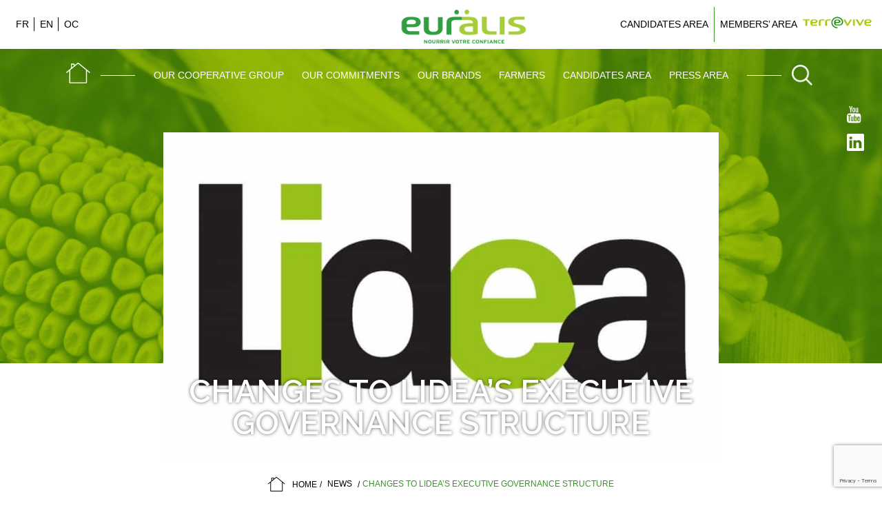

--- FILE ---
content_type: text/html; charset=utf-8
request_url: https://www.google.com/recaptcha/api2/anchor?ar=1&k=6LceZpcqAAAAAI_MgO6-yUKcd28zE-wBh2qWZ_PO&co=aHR0cHM6Ly93d3cuZXVyYWxpcy5mcjo0NDM.&hl=en&v=PoyoqOPhxBO7pBk68S4YbpHZ&size=invisible&anchor-ms=20000&execute-ms=30000&cb=olgkj3rq60mv
body_size: 48801
content:
<!DOCTYPE HTML><html dir="ltr" lang="en"><head><meta http-equiv="Content-Type" content="text/html; charset=UTF-8">
<meta http-equiv="X-UA-Compatible" content="IE=edge">
<title>reCAPTCHA</title>
<style type="text/css">
/* cyrillic-ext */
@font-face {
  font-family: 'Roboto';
  font-style: normal;
  font-weight: 400;
  font-stretch: 100%;
  src: url(//fonts.gstatic.com/s/roboto/v48/KFO7CnqEu92Fr1ME7kSn66aGLdTylUAMa3GUBHMdazTgWw.woff2) format('woff2');
  unicode-range: U+0460-052F, U+1C80-1C8A, U+20B4, U+2DE0-2DFF, U+A640-A69F, U+FE2E-FE2F;
}
/* cyrillic */
@font-face {
  font-family: 'Roboto';
  font-style: normal;
  font-weight: 400;
  font-stretch: 100%;
  src: url(//fonts.gstatic.com/s/roboto/v48/KFO7CnqEu92Fr1ME7kSn66aGLdTylUAMa3iUBHMdazTgWw.woff2) format('woff2');
  unicode-range: U+0301, U+0400-045F, U+0490-0491, U+04B0-04B1, U+2116;
}
/* greek-ext */
@font-face {
  font-family: 'Roboto';
  font-style: normal;
  font-weight: 400;
  font-stretch: 100%;
  src: url(//fonts.gstatic.com/s/roboto/v48/KFO7CnqEu92Fr1ME7kSn66aGLdTylUAMa3CUBHMdazTgWw.woff2) format('woff2');
  unicode-range: U+1F00-1FFF;
}
/* greek */
@font-face {
  font-family: 'Roboto';
  font-style: normal;
  font-weight: 400;
  font-stretch: 100%;
  src: url(//fonts.gstatic.com/s/roboto/v48/KFO7CnqEu92Fr1ME7kSn66aGLdTylUAMa3-UBHMdazTgWw.woff2) format('woff2');
  unicode-range: U+0370-0377, U+037A-037F, U+0384-038A, U+038C, U+038E-03A1, U+03A3-03FF;
}
/* math */
@font-face {
  font-family: 'Roboto';
  font-style: normal;
  font-weight: 400;
  font-stretch: 100%;
  src: url(//fonts.gstatic.com/s/roboto/v48/KFO7CnqEu92Fr1ME7kSn66aGLdTylUAMawCUBHMdazTgWw.woff2) format('woff2');
  unicode-range: U+0302-0303, U+0305, U+0307-0308, U+0310, U+0312, U+0315, U+031A, U+0326-0327, U+032C, U+032F-0330, U+0332-0333, U+0338, U+033A, U+0346, U+034D, U+0391-03A1, U+03A3-03A9, U+03B1-03C9, U+03D1, U+03D5-03D6, U+03F0-03F1, U+03F4-03F5, U+2016-2017, U+2034-2038, U+203C, U+2040, U+2043, U+2047, U+2050, U+2057, U+205F, U+2070-2071, U+2074-208E, U+2090-209C, U+20D0-20DC, U+20E1, U+20E5-20EF, U+2100-2112, U+2114-2115, U+2117-2121, U+2123-214F, U+2190, U+2192, U+2194-21AE, U+21B0-21E5, U+21F1-21F2, U+21F4-2211, U+2213-2214, U+2216-22FF, U+2308-230B, U+2310, U+2319, U+231C-2321, U+2336-237A, U+237C, U+2395, U+239B-23B7, U+23D0, U+23DC-23E1, U+2474-2475, U+25AF, U+25B3, U+25B7, U+25BD, U+25C1, U+25CA, U+25CC, U+25FB, U+266D-266F, U+27C0-27FF, U+2900-2AFF, U+2B0E-2B11, U+2B30-2B4C, U+2BFE, U+3030, U+FF5B, U+FF5D, U+1D400-1D7FF, U+1EE00-1EEFF;
}
/* symbols */
@font-face {
  font-family: 'Roboto';
  font-style: normal;
  font-weight: 400;
  font-stretch: 100%;
  src: url(//fonts.gstatic.com/s/roboto/v48/KFO7CnqEu92Fr1ME7kSn66aGLdTylUAMaxKUBHMdazTgWw.woff2) format('woff2');
  unicode-range: U+0001-000C, U+000E-001F, U+007F-009F, U+20DD-20E0, U+20E2-20E4, U+2150-218F, U+2190, U+2192, U+2194-2199, U+21AF, U+21E6-21F0, U+21F3, U+2218-2219, U+2299, U+22C4-22C6, U+2300-243F, U+2440-244A, U+2460-24FF, U+25A0-27BF, U+2800-28FF, U+2921-2922, U+2981, U+29BF, U+29EB, U+2B00-2BFF, U+4DC0-4DFF, U+FFF9-FFFB, U+10140-1018E, U+10190-1019C, U+101A0, U+101D0-101FD, U+102E0-102FB, U+10E60-10E7E, U+1D2C0-1D2D3, U+1D2E0-1D37F, U+1F000-1F0FF, U+1F100-1F1AD, U+1F1E6-1F1FF, U+1F30D-1F30F, U+1F315, U+1F31C, U+1F31E, U+1F320-1F32C, U+1F336, U+1F378, U+1F37D, U+1F382, U+1F393-1F39F, U+1F3A7-1F3A8, U+1F3AC-1F3AF, U+1F3C2, U+1F3C4-1F3C6, U+1F3CA-1F3CE, U+1F3D4-1F3E0, U+1F3ED, U+1F3F1-1F3F3, U+1F3F5-1F3F7, U+1F408, U+1F415, U+1F41F, U+1F426, U+1F43F, U+1F441-1F442, U+1F444, U+1F446-1F449, U+1F44C-1F44E, U+1F453, U+1F46A, U+1F47D, U+1F4A3, U+1F4B0, U+1F4B3, U+1F4B9, U+1F4BB, U+1F4BF, U+1F4C8-1F4CB, U+1F4D6, U+1F4DA, U+1F4DF, U+1F4E3-1F4E6, U+1F4EA-1F4ED, U+1F4F7, U+1F4F9-1F4FB, U+1F4FD-1F4FE, U+1F503, U+1F507-1F50B, U+1F50D, U+1F512-1F513, U+1F53E-1F54A, U+1F54F-1F5FA, U+1F610, U+1F650-1F67F, U+1F687, U+1F68D, U+1F691, U+1F694, U+1F698, U+1F6AD, U+1F6B2, U+1F6B9-1F6BA, U+1F6BC, U+1F6C6-1F6CF, U+1F6D3-1F6D7, U+1F6E0-1F6EA, U+1F6F0-1F6F3, U+1F6F7-1F6FC, U+1F700-1F7FF, U+1F800-1F80B, U+1F810-1F847, U+1F850-1F859, U+1F860-1F887, U+1F890-1F8AD, U+1F8B0-1F8BB, U+1F8C0-1F8C1, U+1F900-1F90B, U+1F93B, U+1F946, U+1F984, U+1F996, U+1F9E9, U+1FA00-1FA6F, U+1FA70-1FA7C, U+1FA80-1FA89, U+1FA8F-1FAC6, U+1FACE-1FADC, U+1FADF-1FAE9, U+1FAF0-1FAF8, U+1FB00-1FBFF;
}
/* vietnamese */
@font-face {
  font-family: 'Roboto';
  font-style: normal;
  font-weight: 400;
  font-stretch: 100%;
  src: url(//fonts.gstatic.com/s/roboto/v48/KFO7CnqEu92Fr1ME7kSn66aGLdTylUAMa3OUBHMdazTgWw.woff2) format('woff2');
  unicode-range: U+0102-0103, U+0110-0111, U+0128-0129, U+0168-0169, U+01A0-01A1, U+01AF-01B0, U+0300-0301, U+0303-0304, U+0308-0309, U+0323, U+0329, U+1EA0-1EF9, U+20AB;
}
/* latin-ext */
@font-face {
  font-family: 'Roboto';
  font-style: normal;
  font-weight: 400;
  font-stretch: 100%;
  src: url(//fonts.gstatic.com/s/roboto/v48/KFO7CnqEu92Fr1ME7kSn66aGLdTylUAMa3KUBHMdazTgWw.woff2) format('woff2');
  unicode-range: U+0100-02BA, U+02BD-02C5, U+02C7-02CC, U+02CE-02D7, U+02DD-02FF, U+0304, U+0308, U+0329, U+1D00-1DBF, U+1E00-1E9F, U+1EF2-1EFF, U+2020, U+20A0-20AB, U+20AD-20C0, U+2113, U+2C60-2C7F, U+A720-A7FF;
}
/* latin */
@font-face {
  font-family: 'Roboto';
  font-style: normal;
  font-weight: 400;
  font-stretch: 100%;
  src: url(//fonts.gstatic.com/s/roboto/v48/KFO7CnqEu92Fr1ME7kSn66aGLdTylUAMa3yUBHMdazQ.woff2) format('woff2');
  unicode-range: U+0000-00FF, U+0131, U+0152-0153, U+02BB-02BC, U+02C6, U+02DA, U+02DC, U+0304, U+0308, U+0329, U+2000-206F, U+20AC, U+2122, U+2191, U+2193, U+2212, U+2215, U+FEFF, U+FFFD;
}
/* cyrillic-ext */
@font-face {
  font-family: 'Roboto';
  font-style: normal;
  font-weight: 500;
  font-stretch: 100%;
  src: url(//fonts.gstatic.com/s/roboto/v48/KFO7CnqEu92Fr1ME7kSn66aGLdTylUAMa3GUBHMdazTgWw.woff2) format('woff2');
  unicode-range: U+0460-052F, U+1C80-1C8A, U+20B4, U+2DE0-2DFF, U+A640-A69F, U+FE2E-FE2F;
}
/* cyrillic */
@font-face {
  font-family: 'Roboto';
  font-style: normal;
  font-weight: 500;
  font-stretch: 100%;
  src: url(//fonts.gstatic.com/s/roboto/v48/KFO7CnqEu92Fr1ME7kSn66aGLdTylUAMa3iUBHMdazTgWw.woff2) format('woff2');
  unicode-range: U+0301, U+0400-045F, U+0490-0491, U+04B0-04B1, U+2116;
}
/* greek-ext */
@font-face {
  font-family: 'Roboto';
  font-style: normal;
  font-weight: 500;
  font-stretch: 100%;
  src: url(//fonts.gstatic.com/s/roboto/v48/KFO7CnqEu92Fr1ME7kSn66aGLdTylUAMa3CUBHMdazTgWw.woff2) format('woff2');
  unicode-range: U+1F00-1FFF;
}
/* greek */
@font-face {
  font-family: 'Roboto';
  font-style: normal;
  font-weight: 500;
  font-stretch: 100%;
  src: url(//fonts.gstatic.com/s/roboto/v48/KFO7CnqEu92Fr1ME7kSn66aGLdTylUAMa3-UBHMdazTgWw.woff2) format('woff2');
  unicode-range: U+0370-0377, U+037A-037F, U+0384-038A, U+038C, U+038E-03A1, U+03A3-03FF;
}
/* math */
@font-face {
  font-family: 'Roboto';
  font-style: normal;
  font-weight: 500;
  font-stretch: 100%;
  src: url(//fonts.gstatic.com/s/roboto/v48/KFO7CnqEu92Fr1ME7kSn66aGLdTylUAMawCUBHMdazTgWw.woff2) format('woff2');
  unicode-range: U+0302-0303, U+0305, U+0307-0308, U+0310, U+0312, U+0315, U+031A, U+0326-0327, U+032C, U+032F-0330, U+0332-0333, U+0338, U+033A, U+0346, U+034D, U+0391-03A1, U+03A3-03A9, U+03B1-03C9, U+03D1, U+03D5-03D6, U+03F0-03F1, U+03F4-03F5, U+2016-2017, U+2034-2038, U+203C, U+2040, U+2043, U+2047, U+2050, U+2057, U+205F, U+2070-2071, U+2074-208E, U+2090-209C, U+20D0-20DC, U+20E1, U+20E5-20EF, U+2100-2112, U+2114-2115, U+2117-2121, U+2123-214F, U+2190, U+2192, U+2194-21AE, U+21B0-21E5, U+21F1-21F2, U+21F4-2211, U+2213-2214, U+2216-22FF, U+2308-230B, U+2310, U+2319, U+231C-2321, U+2336-237A, U+237C, U+2395, U+239B-23B7, U+23D0, U+23DC-23E1, U+2474-2475, U+25AF, U+25B3, U+25B7, U+25BD, U+25C1, U+25CA, U+25CC, U+25FB, U+266D-266F, U+27C0-27FF, U+2900-2AFF, U+2B0E-2B11, U+2B30-2B4C, U+2BFE, U+3030, U+FF5B, U+FF5D, U+1D400-1D7FF, U+1EE00-1EEFF;
}
/* symbols */
@font-face {
  font-family: 'Roboto';
  font-style: normal;
  font-weight: 500;
  font-stretch: 100%;
  src: url(//fonts.gstatic.com/s/roboto/v48/KFO7CnqEu92Fr1ME7kSn66aGLdTylUAMaxKUBHMdazTgWw.woff2) format('woff2');
  unicode-range: U+0001-000C, U+000E-001F, U+007F-009F, U+20DD-20E0, U+20E2-20E4, U+2150-218F, U+2190, U+2192, U+2194-2199, U+21AF, U+21E6-21F0, U+21F3, U+2218-2219, U+2299, U+22C4-22C6, U+2300-243F, U+2440-244A, U+2460-24FF, U+25A0-27BF, U+2800-28FF, U+2921-2922, U+2981, U+29BF, U+29EB, U+2B00-2BFF, U+4DC0-4DFF, U+FFF9-FFFB, U+10140-1018E, U+10190-1019C, U+101A0, U+101D0-101FD, U+102E0-102FB, U+10E60-10E7E, U+1D2C0-1D2D3, U+1D2E0-1D37F, U+1F000-1F0FF, U+1F100-1F1AD, U+1F1E6-1F1FF, U+1F30D-1F30F, U+1F315, U+1F31C, U+1F31E, U+1F320-1F32C, U+1F336, U+1F378, U+1F37D, U+1F382, U+1F393-1F39F, U+1F3A7-1F3A8, U+1F3AC-1F3AF, U+1F3C2, U+1F3C4-1F3C6, U+1F3CA-1F3CE, U+1F3D4-1F3E0, U+1F3ED, U+1F3F1-1F3F3, U+1F3F5-1F3F7, U+1F408, U+1F415, U+1F41F, U+1F426, U+1F43F, U+1F441-1F442, U+1F444, U+1F446-1F449, U+1F44C-1F44E, U+1F453, U+1F46A, U+1F47D, U+1F4A3, U+1F4B0, U+1F4B3, U+1F4B9, U+1F4BB, U+1F4BF, U+1F4C8-1F4CB, U+1F4D6, U+1F4DA, U+1F4DF, U+1F4E3-1F4E6, U+1F4EA-1F4ED, U+1F4F7, U+1F4F9-1F4FB, U+1F4FD-1F4FE, U+1F503, U+1F507-1F50B, U+1F50D, U+1F512-1F513, U+1F53E-1F54A, U+1F54F-1F5FA, U+1F610, U+1F650-1F67F, U+1F687, U+1F68D, U+1F691, U+1F694, U+1F698, U+1F6AD, U+1F6B2, U+1F6B9-1F6BA, U+1F6BC, U+1F6C6-1F6CF, U+1F6D3-1F6D7, U+1F6E0-1F6EA, U+1F6F0-1F6F3, U+1F6F7-1F6FC, U+1F700-1F7FF, U+1F800-1F80B, U+1F810-1F847, U+1F850-1F859, U+1F860-1F887, U+1F890-1F8AD, U+1F8B0-1F8BB, U+1F8C0-1F8C1, U+1F900-1F90B, U+1F93B, U+1F946, U+1F984, U+1F996, U+1F9E9, U+1FA00-1FA6F, U+1FA70-1FA7C, U+1FA80-1FA89, U+1FA8F-1FAC6, U+1FACE-1FADC, U+1FADF-1FAE9, U+1FAF0-1FAF8, U+1FB00-1FBFF;
}
/* vietnamese */
@font-face {
  font-family: 'Roboto';
  font-style: normal;
  font-weight: 500;
  font-stretch: 100%;
  src: url(//fonts.gstatic.com/s/roboto/v48/KFO7CnqEu92Fr1ME7kSn66aGLdTylUAMa3OUBHMdazTgWw.woff2) format('woff2');
  unicode-range: U+0102-0103, U+0110-0111, U+0128-0129, U+0168-0169, U+01A0-01A1, U+01AF-01B0, U+0300-0301, U+0303-0304, U+0308-0309, U+0323, U+0329, U+1EA0-1EF9, U+20AB;
}
/* latin-ext */
@font-face {
  font-family: 'Roboto';
  font-style: normal;
  font-weight: 500;
  font-stretch: 100%;
  src: url(//fonts.gstatic.com/s/roboto/v48/KFO7CnqEu92Fr1ME7kSn66aGLdTylUAMa3KUBHMdazTgWw.woff2) format('woff2');
  unicode-range: U+0100-02BA, U+02BD-02C5, U+02C7-02CC, U+02CE-02D7, U+02DD-02FF, U+0304, U+0308, U+0329, U+1D00-1DBF, U+1E00-1E9F, U+1EF2-1EFF, U+2020, U+20A0-20AB, U+20AD-20C0, U+2113, U+2C60-2C7F, U+A720-A7FF;
}
/* latin */
@font-face {
  font-family: 'Roboto';
  font-style: normal;
  font-weight: 500;
  font-stretch: 100%;
  src: url(//fonts.gstatic.com/s/roboto/v48/KFO7CnqEu92Fr1ME7kSn66aGLdTylUAMa3yUBHMdazQ.woff2) format('woff2');
  unicode-range: U+0000-00FF, U+0131, U+0152-0153, U+02BB-02BC, U+02C6, U+02DA, U+02DC, U+0304, U+0308, U+0329, U+2000-206F, U+20AC, U+2122, U+2191, U+2193, U+2212, U+2215, U+FEFF, U+FFFD;
}
/* cyrillic-ext */
@font-face {
  font-family: 'Roboto';
  font-style: normal;
  font-weight: 900;
  font-stretch: 100%;
  src: url(//fonts.gstatic.com/s/roboto/v48/KFO7CnqEu92Fr1ME7kSn66aGLdTylUAMa3GUBHMdazTgWw.woff2) format('woff2');
  unicode-range: U+0460-052F, U+1C80-1C8A, U+20B4, U+2DE0-2DFF, U+A640-A69F, U+FE2E-FE2F;
}
/* cyrillic */
@font-face {
  font-family: 'Roboto';
  font-style: normal;
  font-weight: 900;
  font-stretch: 100%;
  src: url(//fonts.gstatic.com/s/roboto/v48/KFO7CnqEu92Fr1ME7kSn66aGLdTylUAMa3iUBHMdazTgWw.woff2) format('woff2');
  unicode-range: U+0301, U+0400-045F, U+0490-0491, U+04B0-04B1, U+2116;
}
/* greek-ext */
@font-face {
  font-family: 'Roboto';
  font-style: normal;
  font-weight: 900;
  font-stretch: 100%;
  src: url(//fonts.gstatic.com/s/roboto/v48/KFO7CnqEu92Fr1ME7kSn66aGLdTylUAMa3CUBHMdazTgWw.woff2) format('woff2');
  unicode-range: U+1F00-1FFF;
}
/* greek */
@font-face {
  font-family: 'Roboto';
  font-style: normal;
  font-weight: 900;
  font-stretch: 100%;
  src: url(//fonts.gstatic.com/s/roboto/v48/KFO7CnqEu92Fr1ME7kSn66aGLdTylUAMa3-UBHMdazTgWw.woff2) format('woff2');
  unicode-range: U+0370-0377, U+037A-037F, U+0384-038A, U+038C, U+038E-03A1, U+03A3-03FF;
}
/* math */
@font-face {
  font-family: 'Roboto';
  font-style: normal;
  font-weight: 900;
  font-stretch: 100%;
  src: url(//fonts.gstatic.com/s/roboto/v48/KFO7CnqEu92Fr1ME7kSn66aGLdTylUAMawCUBHMdazTgWw.woff2) format('woff2');
  unicode-range: U+0302-0303, U+0305, U+0307-0308, U+0310, U+0312, U+0315, U+031A, U+0326-0327, U+032C, U+032F-0330, U+0332-0333, U+0338, U+033A, U+0346, U+034D, U+0391-03A1, U+03A3-03A9, U+03B1-03C9, U+03D1, U+03D5-03D6, U+03F0-03F1, U+03F4-03F5, U+2016-2017, U+2034-2038, U+203C, U+2040, U+2043, U+2047, U+2050, U+2057, U+205F, U+2070-2071, U+2074-208E, U+2090-209C, U+20D0-20DC, U+20E1, U+20E5-20EF, U+2100-2112, U+2114-2115, U+2117-2121, U+2123-214F, U+2190, U+2192, U+2194-21AE, U+21B0-21E5, U+21F1-21F2, U+21F4-2211, U+2213-2214, U+2216-22FF, U+2308-230B, U+2310, U+2319, U+231C-2321, U+2336-237A, U+237C, U+2395, U+239B-23B7, U+23D0, U+23DC-23E1, U+2474-2475, U+25AF, U+25B3, U+25B7, U+25BD, U+25C1, U+25CA, U+25CC, U+25FB, U+266D-266F, U+27C0-27FF, U+2900-2AFF, U+2B0E-2B11, U+2B30-2B4C, U+2BFE, U+3030, U+FF5B, U+FF5D, U+1D400-1D7FF, U+1EE00-1EEFF;
}
/* symbols */
@font-face {
  font-family: 'Roboto';
  font-style: normal;
  font-weight: 900;
  font-stretch: 100%;
  src: url(//fonts.gstatic.com/s/roboto/v48/KFO7CnqEu92Fr1ME7kSn66aGLdTylUAMaxKUBHMdazTgWw.woff2) format('woff2');
  unicode-range: U+0001-000C, U+000E-001F, U+007F-009F, U+20DD-20E0, U+20E2-20E4, U+2150-218F, U+2190, U+2192, U+2194-2199, U+21AF, U+21E6-21F0, U+21F3, U+2218-2219, U+2299, U+22C4-22C6, U+2300-243F, U+2440-244A, U+2460-24FF, U+25A0-27BF, U+2800-28FF, U+2921-2922, U+2981, U+29BF, U+29EB, U+2B00-2BFF, U+4DC0-4DFF, U+FFF9-FFFB, U+10140-1018E, U+10190-1019C, U+101A0, U+101D0-101FD, U+102E0-102FB, U+10E60-10E7E, U+1D2C0-1D2D3, U+1D2E0-1D37F, U+1F000-1F0FF, U+1F100-1F1AD, U+1F1E6-1F1FF, U+1F30D-1F30F, U+1F315, U+1F31C, U+1F31E, U+1F320-1F32C, U+1F336, U+1F378, U+1F37D, U+1F382, U+1F393-1F39F, U+1F3A7-1F3A8, U+1F3AC-1F3AF, U+1F3C2, U+1F3C4-1F3C6, U+1F3CA-1F3CE, U+1F3D4-1F3E0, U+1F3ED, U+1F3F1-1F3F3, U+1F3F5-1F3F7, U+1F408, U+1F415, U+1F41F, U+1F426, U+1F43F, U+1F441-1F442, U+1F444, U+1F446-1F449, U+1F44C-1F44E, U+1F453, U+1F46A, U+1F47D, U+1F4A3, U+1F4B0, U+1F4B3, U+1F4B9, U+1F4BB, U+1F4BF, U+1F4C8-1F4CB, U+1F4D6, U+1F4DA, U+1F4DF, U+1F4E3-1F4E6, U+1F4EA-1F4ED, U+1F4F7, U+1F4F9-1F4FB, U+1F4FD-1F4FE, U+1F503, U+1F507-1F50B, U+1F50D, U+1F512-1F513, U+1F53E-1F54A, U+1F54F-1F5FA, U+1F610, U+1F650-1F67F, U+1F687, U+1F68D, U+1F691, U+1F694, U+1F698, U+1F6AD, U+1F6B2, U+1F6B9-1F6BA, U+1F6BC, U+1F6C6-1F6CF, U+1F6D3-1F6D7, U+1F6E0-1F6EA, U+1F6F0-1F6F3, U+1F6F7-1F6FC, U+1F700-1F7FF, U+1F800-1F80B, U+1F810-1F847, U+1F850-1F859, U+1F860-1F887, U+1F890-1F8AD, U+1F8B0-1F8BB, U+1F8C0-1F8C1, U+1F900-1F90B, U+1F93B, U+1F946, U+1F984, U+1F996, U+1F9E9, U+1FA00-1FA6F, U+1FA70-1FA7C, U+1FA80-1FA89, U+1FA8F-1FAC6, U+1FACE-1FADC, U+1FADF-1FAE9, U+1FAF0-1FAF8, U+1FB00-1FBFF;
}
/* vietnamese */
@font-face {
  font-family: 'Roboto';
  font-style: normal;
  font-weight: 900;
  font-stretch: 100%;
  src: url(//fonts.gstatic.com/s/roboto/v48/KFO7CnqEu92Fr1ME7kSn66aGLdTylUAMa3OUBHMdazTgWw.woff2) format('woff2');
  unicode-range: U+0102-0103, U+0110-0111, U+0128-0129, U+0168-0169, U+01A0-01A1, U+01AF-01B0, U+0300-0301, U+0303-0304, U+0308-0309, U+0323, U+0329, U+1EA0-1EF9, U+20AB;
}
/* latin-ext */
@font-face {
  font-family: 'Roboto';
  font-style: normal;
  font-weight: 900;
  font-stretch: 100%;
  src: url(//fonts.gstatic.com/s/roboto/v48/KFO7CnqEu92Fr1ME7kSn66aGLdTylUAMa3KUBHMdazTgWw.woff2) format('woff2');
  unicode-range: U+0100-02BA, U+02BD-02C5, U+02C7-02CC, U+02CE-02D7, U+02DD-02FF, U+0304, U+0308, U+0329, U+1D00-1DBF, U+1E00-1E9F, U+1EF2-1EFF, U+2020, U+20A0-20AB, U+20AD-20C0, U+2113, U+2C60-2C7F, U+A720-A7FF;
}
/* latin */
@font-face {
  font-family: 'Roboto';
  font-style: normal;
  font-weight: 900;
  font-stretch: 100%;
  src: url(//fonts.gstatic.com/s/roboto/v48/KFO7CnqEu92Fr1ME7kSn66aGLdTylUAMa3yUBHMdazQ.woff2) format('woff2');
  unicode-range: U+0000-00FF, U+0131, U+0152-0153, U+02BB-02BC, U+02C6, U+02DA, U+02DC, U+0304, U+0308, U+0329, U+2000-206F, U+20AC, U+2122, U+2191, U+2193, U+2212, U+2215, U+FEFF, U+FFFD;
}

</style>
<link rel="stylesheet" type="text/css" href="https://www.gstatic.com/recaptcha/releases/PoyoqOPhxBO7pBk68S4YbpHZ/styles__ltr.css">
<script nonce="okQvUZEAu7Of0PSppI9DtQ" type="text/javascript">window['__recaptcha_api'] = 'https://www.google.com/recaptcha/api2/';</script>
<script type="text/javascript" src="https://www.gstatic.com/recaptcha/releases/PoyoqOPhxBO7pBk68S4YbpHZ/recaptcha__en.js" nonce="okQvUZEAu7Of0PSppI9DtQ">
      
    </script></head>
<body><div id="rc-anchor-alert" class="rc-anchor-alert"></div>
<input type="hidden" id="recaptcha-token" value="[base64]">
<script type="text/javascript" nonce="okQvUZEAu7Of0PSppI9DtQ">
      recaptcha.anchor.Main.init("[\x22ainput\x22,[\x22bgdata\x22,\x22\x22,\[base64]/[base64]/[base64]/bmV3IHJbeF0oY1swXSk6RT09Mj9uZXcgclt4XShjWzBdLGNbMV0pOkU9PTM/bmV3IHJbeF0oY1swXSxjWzFdLGNbMl0pOkU9PTQ/[base64]/[base64]/[base64]/[base64]/[base64]/[base64]/[base64]/[base64]\x22,\[base64]\\u003d\\u003d\x22,\[base64]/DrEodw6JNwr1QVMKLw5MvwpDCvwoGUTlPwr/DpljCslwWwoIgwpvDhcKDBcKfwr0Tw7ZZWcOxw65awpQow47DqFDCj8KAw7hJCChWw4R3EQzDp37DhF1ZNg1Bw5ZTE2NiwpM3HsOAbsKDwovDtHfDvcKnwr/Dg8KawoxobiPCmEZ3wqczB8OGwovCsEpjC0HCvcKmM8OXAhQhw7/CmU/[base64]/Cg2jDnHLCvsKPbXpVwrI4czrCulrDmQDCqcKMJDRjwpfDolPCvcOow7nDhcKZEw8Re8O9woTCnyzDlsKxMWl/w4Qcwo3DvF3DrghcMMO5w6nCmcOLIEvDrMKMXDnDjcO3UyjCmcOXWVnCuV8qPMKORMObwpHCh8K4woTCumrDicKZwo1gYcOlwodFwoPCinXCkwXDncKfICLCoArCucOZMELDocO+w6nCqnlUPsO4Wg/DlsKCeMOTZMK8w5wOwoF+wq3Cu8KhworCrsKUwposwqjCh8Opwr/[base64]/CvT5ZwogZAzfDrsO4QMOqDMKSesKDw47CiHFbw4TCtsKqwr5BwqbCuUnDm8KYcMO2w5hlwqjCmxfCm1pbZADCgsKHw5ROUE/Cn0/[base64]/DmBPCrUzDgsOyP13CowrCrMOvIMKYwr/ClcOdw5QKw4fDiG/CpUB1UFcww5fDsjLDssO7w5nCnMKAXMOhw7oVOSREw4psJXNsOA4GNMOYAT/Dg8OMUAAKwqQCw5bDqcODSsK4MXzCvwN5w5s/fVvCmEYxYMKFwoHDvmHCiHFXWsOoSilxwozDlk8yw4ZwasKfwr/CncOIIcOHw57CtwrDoSp8wrxowp7DqMO0wrAgMsOYw5TDk8Krw5UsYsKJCcO6N33CrTrCiMKsw6JpQcOML8Kmw5guK8Kew5vCt2AzwrHDuHHCnA1HEnxlwr4WPMOgw57Do0/DkcO8wojDkgARCMOBYMKEF2rDiw/CrgNoFyXDnUh6MMOcBinDpMOFwrZvF0rClmfDiCbCqcOLHsKHC8Knw4jCrsOowoA6Ul13wrPDqsKYKMOjczo3woJAw5/[base64]/Dln0xwrt1bsKfCMOSw4V8RsKIeDbDp39zwoAlwphcfjxEesKpT8K1wrN3VsKvb8OFO34FwqTDthzDpcKswrxlBF4sfTwIw6bDvcOWw4fCtsO7fFrDk1dtbcKow4QnbsOnw4TCgS8Cw5HCmMKrFA9zwqU8VcOeFcK3wrN8C2HCqUtTbcOZIgTCqcK+LsK7bGPDqH/DtMOmUR0pw495wo/CpwLCqjXDkBDCtcObwqrCqMK2A8Oxw5hoMsOZw7o+wqZuYMOPHwPChCgZwqzDmMKow7PDgW3Cq0bCsDxnCMOETcKIKSHDo8Otw45tw6IIfxLCvzvDucKGwpHCscKIwoTDgsKbwqzCo1/DhHguEyfCtAo3wpLDk8OOKX4WPFBow7zCmsOsw7ETf8OabcOoNGA6wpPDh8OMwpnDlcKPeDfCisKCwoZ1wr3CgxgyEMK0w5gxWh3CrsK1FcO/[base64]/CjlLCnXRSwr/DswzCpEvCq8KiYMOMwpl9wrXCjlnCkkjDicKBHArDiMOtR8KYw6fDiFEzJVfCisOOe1LCgS1kw6vDk8KtXUXDt8OEwp0CwoZXOsO/CMOteGnCqHDCjx0lw6ZQRFXDusKLw43CvcK0w7/[base64]/Cny/DjsKUw7U3LGorLcOYw7/DtcORw47DpsOwwoLCpEMDesKgw45hw47Do8KWMUg4wo3DmFE/S8KVw7rCgcOqD8OTwo1iB8O9D8Kvak97w6BfAsOiw7fDvxDCr8O3QyYLcT8bw6rCoDJXwrbDiw0LVcKywrVuaMO2w4XDklzCi8ORwrLCqFVpM3fDicKsaHrDgzYEPAfDvsKlwobDr8Kvw7DCoC/CkMOHLgfChcOMwqQUw4jCpUJtw7ZdB8KpeMKVworDjMKafk1dw73DuDIye2FPPMKywpkQacOLw7DCgXLDukhqM8OgRSrDpMOmw4nDoMOqw7vCunVaWFscZSskK8Kaw4BxelLDqsKHK8K/aRrCtzDCsGfDlMOiw7/[base64]/[base64]/Dg8KnMcKLwrLDtcK5fMOaw43CgzNxUW8OfnLCvMOTw4s4McOmIR9Xw7bDtVLCoBvDh3JacMKRw59ARcKMwrNuw7TDrMO/H1rDjcKaYl3CgGfCvMOrKcOiwpHCkwEow5XCpMOrw5nCgcKvw7vDlH8VN8OVDnNZw5TCmMK3w7/DrcOiw5TCrcK0w4YIw7pYFsOvw7bChkAuAykOw7cSScK8wo/[base64]/EMOTKcKyLWDDhA7CjSR5A8OJwq3CssKNwqEOYsOmWMOUwpnDr8OpGBDDvsKawqMXwrZuw6bCnsOTS3fCj8KYKcO3w7HCosKRwrggw6M8CwnDpsKAd3DCvw3CiW4WbUpcRMOAwq/CjGpKDnnDisKKIsKFNsOsFhgyFhkZBVLCiDHDqsOpw4nDnMKMw6hjw53DokbCgjvCmkLCiMKTw73Dj8OPwpkKw4oQGxQMZg9CwofDn13DjnHCqB7CjsOQHjx/dGxFwr0fwqVsWsKvw6JeRSfCqsO7w7rDscKUVcOgMcKMwrXClsK0wp3DhxrCu8Oqw73DtcKbLm4VwrDCpsO+wqPCgQhEwqrCgMKdw7TClgs2w48kGMKSVz/CgsK5w74sXcOHIFbDuHppJUdVacKEw4FZEA3DjFjCniZ1OFBlVjLDlcOuwozCp27CiCNzXStkw6YACG9rwo3CtsKnwpxtw5RRw7XDsMK6wocqw6sHwqPDkTPCkjzCjMKkwqvDpnvCvmHDhcO8w4Y1w5xewoMCHsOywr/[base64]/[base64]/w4bDrsK2wo9uQcOSw6FXax/DqHdbDQdMwqbCssKTYkYfw6zDnMKZwp3CgMOYBcKMw6TDgMOqwo1zw7HCgMOvw4YuwovDqMOEw5XDpTF2w4XCmRHDu8KuM3/CsR/CmA3CjjkYPcKzPXfDsh51w7Fvw4B6wqvCuGZOwrFewqnDrMK1w6t9wr3DqsKsAR9KAsK0X8OJOsK0wp3Ck3bCujTCuQMzwq/[base64]/DmTHDj8KkB8KJLsKnSGrDnzomKCQ4AMOXw54vw63DrCIQHRBNTsOEwq0cWTpbSxI/[base64]/wr1fHsKswrfDucKTE2DDp8O6wp7CoxbDlMK/wobDssKewrgZwrZRYUBAw4zCpRBgb8Kiw4XCucKzA8OMwo3DlsKMwqdwS05PDcKjHMK6wocAAMOqZsOVFMOUw43DqBjCqHzDpMK6wpjCs8KswoVATsOYwo/Dv1kvRhXCqCZ+w5UEwpMqwqzCklDCvcO3w43Dv3VzwoDCusOfDwrCucOjw5hSwp/CkBVbwohxwqwjw5xXw73DuMKqTsO2wqoYwrN5PcOpMcOUDnbCj3zDh8KtesK6SsOswol1w6g1DMOBw5IPwq95w4sbDMKcw7HCk8K4e2Ycwrsyw7/Dg8OcYMO+w5fCqMKjwoBtworDjMKlw4zDr8OtFwotwrRww6QLBRNDwr4YJcOJOsO2wo9mwrFqwq7Cq8OKwo87M8OQwp3DtMKIGW7Ct8K1RDFiwoMcBlnCrsOsKcO8wq3Dt8KGwrXDrCsswp3DoMK6woI4w47CmRTCvcKZworCjsKVwoQQOx/Do3ZyaMK9bcK8fsORJcOOXcKow7wbLCPDgMKASsOSdy1iLcKQw6EUw7zCksKrwrklw7XDhcOaw6rDmmtRUR5gVTBHLwnDnMKDw57Dq8KvWShkUyrCsMKwDFJ/w5haRWQXw5okSDBYNsK2w6DCtioCdcOmcMOtfsK6w4lcw6zDvCZDw4XDtMKlcsKJH8OkfcOhwpcuYD7CmH7Cm8K5QMOmYTjDmWkEciJnwrYRw7fCksKTwqF/QcOyw64gw7jCihQWwpLDhAvCpMOjXS4Ywr9oEB0UwrbCiU3Dq8KsH8KdaStyWsOSwoDCnRnDn8KfWcKLwrHCh3bDu0oEDMKiPkzCo8K2w4Mywp3DuyvDpkt7w7VTbTLCjsK3NsO4w4XDqghRZAV8RsKgI8KVcTPCs8O6QMKDw4Z/BMKiwoB/OcKqwoQiB3rCuMOVwojCtcOlw7wIaylyw4PDvmg8cUbCmXl5wpN1wpnCv0RQw7ZzQnxFwqRnwpjDv8OjwoDDuS41woscOcOTw6NhPMOxwqfCpcKmPcKBw4guS3slw6/Du8K0TBDDnMK0w7Zcw6PDun4LwrIPQcKAwrfDv8KLCcKCBhPChwhtc3LClsKDLUDDgGLDkcKPwo3DiMO3w7Q/SBjCvzLCpU4qw7o5VMKHDsKtIEDDtcOjwrQ1wrMmWnrCtm/DvMKjSEtKJl8vMnfCssK5wqIfw6LCsMKrwooQFQQebF8eXsKmPsOKw7MqfMK0w4pLwophwr3DlCbCpB/CjsOkYU4lw6HCjSJJw7jDvMK2w5E2w41yCsKiwoAPEsKUw4w6w4vCjMOqYcKQwo/[base64]/f8O5EcOawqUBwqDCsyNIM15Cw41CwrpVJmlefXBowpEfwrpRwonChFcJHmvCtsKpw7wNw6sfw6bCsMKzwrPDm8KwF8OQdyNqw7QEw70xw4wVw5UlwrvDmyTCnk7CicOSw4ZMGm9GwojDusK/UMOld1kbwpkDIy0xV8ONTxEcY8O6IsOiworDucKURzrChcKOazZoblBvw6vDkhbDiEXDrUMAX8KvQAzDjUF/ZsK5FsOSQcOtw6HDlMKFM20Pw4TCncOLw5kFYxFKbzXCiz07w4/CgsKCVl3CsGNnNQXDpBbDosK8Og5IJFfDsGIvw7EYwqTCpMONwrHDn1nDvMOcLMOhw6bCiTQswqvCtF7DtlgicA/CojhnwrFFQ8OZw6Nzwolswph+w6pnw7QTG8Kow6MUworDphUiHQbCpMKCY8OWfMOCw5I3HcOtbQHCu1o6wpHCtjvDlWh/wqo9w4MhGUkZF1/CnxrDhMKNQMOtXRjCu8OGw4tvIQlWw77Dp8KQWjvDvyhww7LDssKwwr7CpMKKbcK+VX5/ZyhXwpkDwr89w512wojCt1rDln/DgyJ7w6rDtlc6w6R2flNGw6fCqTDDrMK+IDNTfBLDgXLCrsKPOknChMKlw5tLcA8Pwq1AbMKrEsKfwrxXw7AIVcOkacKCwoRfwrPCuWzChcK8w5c5QsKxw5ZyeXPCv1BKNsOtesOxJMO9WcKaR2XDsSbDu07DrkPCthPDqMOrw7ZWw6RWwpHDm8K/w4zCokpOw4E4OcKRwrzDtMK2wrTCpQ5/SsK/RcOww4trOAzDq8OJw5VMFcKLD8OLHnXCl8K9w6BgNmZnah/CpXrDjcKENhLDunNqw67CmSLClTvDlMK0JGDDjUzCj8OoYmUdwqUnw7E7SMODZ0V2w5jCu3XCvMObMl3CsAzCtnJ2wrPDilbCp8KtwoHCrxptS8KnccKNw6xBZsKZw5E+b8K2wq/CuzN/[base64]/wpgKYBjDmMOQDcOAccOadcKKR8KJdMKBVXFBe8KwWcOoEk1Swq3DmVDCgFvDmyfCrWDCgmV6wqF3GcKNSSJUwo/DjXVkNEfDsXsywq7CiW3DtsKawr3CvU4jwpbCql8qw57CusKxw5/[base64]/wr/[base64]/Dk3kXwrLDqcKFNMK5w5fCsTTCiMOdwq3DhcOjNmTCgMOJOWIcw5czJW/CvMOIw4PDncOoORlRw6g6w53Dj24Nw7AgJBnCrjJKw6nDon3DpAXDjcKESBDDicO/wpvCjcOCw7APHDYvw5lYHMOWasKHAUzCoMKZwrXChsOYI8Oswp0BGcOawq/CjsKYw5FCJMKkXsOEUzrCg8OnwpMjw5lVwqHCnFnCjMKSwrDDvBTCo8OwwpjCocK6YcOnQ2gRw5PCpTUdK8KzwpDDisOaw7nCrMKbT8Kxw7TDsMKHI8O1wp3DlMK/[base64]/w4vCkcO3wrzDs8OFNMK0w4RMPWHDgMORCsKGc8OfK8OuwovDgzjCqMOBw6jCoAlFNk1YwqBlYTLCpsO3JExtJ19Hw49aw7PCiMOKLzDChMOnEmfDvMOXw4PCnl3CscK3ccKeQcK1wqtWwq4Aw7nDjw/DrFjCkMKOw7ZFXzV3PMKTwoHDnl7DscOyAzTDpHgIwp/DusOpwpMYwrfCisOAwr3DkTDDkWwcf1jCjD0NMsKUXsOzw4AUXcKiY8OBOBEOw53CoMKjYDzCqcK4wr4mTVPDqMOuw5xXwo0xa8O3C8KUOCDCon9GG8Kiw4XDixF8f8KvMsOAw7I5ZMODwrxMMisQwqkeRGbDp8O8w50cYzLDtSxIAi/CujteP8O0wrXCkzQlw5vDtMKHw7Y0KMK3wr/DtsO0KMKvw7LDnR/[base64]/CmT7Dh8O9w7MGPcK1b8KtSsKLUMKaw4dAw4dawphqXcOIwqXDksKhw7l1wrbCv8OZw51Swp82wrwkw6TDqXZkw6RBw4/DgMKQwqfCuhzDr2vCrRHCmTXDocOSwpvDtMKxwohMBQk6UkBfX2/CvAXDo8Ovw6PDnsKsesKAw4pGDD3ClmssQiTDmFtLScO5EcK8IjLCmXnDuxDCqVnDhRnCgsOSCGUtw47DrcOyEX7Cq8KKcsOywpNiwonDqMONwpXCsMOhw4vDt8OhBcKVTH3DlcKqTGg/[base64]/CrlnDo8KYwpVcelEYwpfDu8OLacOIJ8K0w5DDgcOARQhQCjfDomPCkMOmHcKdYsKuV0LClsKAF8OQVsK5VMOVw43DlTTCvw8mQMO5woTCgDHDkycPwonDosK9w63CuMKYCVnCmcKkwpEhw5vCscOhw4fCq0nDnMOEw6/DlQzDr8Ovw6HDunzDm8KuSRLCtsKfwr7DqXvDhwjDux42wrd1DMOza8OswqrCjh7CjMOsw7xRTcKjwrfCjsKSVEUzwq/[base64]/[base64]/[base64]/ChwV4w4MPYj58w4XDmMKjw77DpMK6wrjDm8KIw7g7W0AEdcKQw5c5b0toMhleEX7DssKpwoc5JMK3woUda8KYVWTCjQPDucKJwovDuX4pw4vCoUt+KsKQw7/[base64]/Dlhsuw67DvRzCgRdlc1nCuWbDksOWw73Cn07CqMKBw6XCpFnDucOHdcOTw5HCk8OOeRl/wpfDncOLXBvDtEZtw5/DlScqwo49BVnDtShkw5g2PFrDuFPDjHHCt1NHIV8YOsK/[base64]/DqsOWwqbDiyluVMKZw4c3woTCgcKHwq3DoMOJIcKEwpM0BMO2fcKobsO7PVQ0wo3Cv8K/OsK/J0RKU8OORxLClsObwo46QBnDnGfCsDfCosK/[base64]/Do8Khw5s6woM9Sz3DmcOUYxvChUFPw4XCocKTSMKiwozCv20Bw4DDqcK9GcOLAsOXwpolCD/CgCkYaUIZwr/Csy0GJ8Kfw4vCoWbDj8OcwpwZHx/DqWLCr8O/wp5SIFQywqsYViDCiB/[base64]/dz/[base64]/Dk2QBw4ZKYkvDow96w7YRZgXDrmbDicOPUVDDkG3DskjDrcOcMV4sCHF/woR8wpdxwpdAckl/w5zCs8KTw6HDtWMOwpAgw47DmMO6w6x3w63CkcOpIn07wrUKcTpUw7TCkWxJL8Onw67Dvw9XalzDskhBw7vDlWBPw4rDusKvRRE6ahTDsWDCsR4UNDkcw4Ajwq8sIMKYw5fCk8O8Gwgcw5lFfA/CpMOZwr0cwox2w4DCpS/CrMKSMULCsRZXW8O7PD3DizYERcKzw71san5lQMO+w6BVA8KZOsOhFXlwDkzCi8O1ecOlQlLCqMO+MS/[base64]/TnHDosODIsKjwp/Dq8OAbMOwwroewpDDtMK+HsOfw7vCnMKqbsKUDXzCnhXCtxQWVcKcw6PDjcOFw6h2w74dLsKew7hdOjjDvC5ZOcOzXsKcEz0kw6AteMK0WcKbwqDDj8Kbwr9VQjrCvsOTwqTCgD/DjBjDm8OIEMKSwozDi1/Di0/Ds0TCs2giwpcQUcK8w5bCqcO/woIUwqjDpsO9QRZow6pdacO7cUpywqsEw7nDmnReQlXCqhHCpsOVw6AEVcOuwoVyw5osw4XCnsKhP3dFwp/[base64]/DmcOMw7HCkjRaw5fCoRDDml/DvhhMe0llwrbDq0/DhsKpAMOVwrIeU8O5d8OXw4DChXVFFUgLJsOgw6o/[base64]/CsXdXSSN6w7FVScOZEMOBwpTDpRHCgnXCjEYhbDw1w6YoD8KKwo9Rw5sfX2tzPcO8QXjChMKSVl0iw5bDrT7ChhDCni7CqhlyWnhew5lkw4PDrkbCiEXDq8OTwp0YwrfCs2A1BVJxwoHCpE41DCRKQDjCk8OPw74fwqhlwpkRNMOUA8K1w58awqs2RF/Dg8O4w6oYw4PClC8QwqQicsK9w7HDncKLVMKgN1jDqsKWw5DDqSJ+UGY4wqkjC8KiP8KxcyTCvsOlw4LDl8O7O8OZL34oB2p/wqrCqS88w6zDoxvCvm0owo3Cs8KWw67CkBfDjcKbCmMjOcKPw4bDqHFdwrvDusOwwoHDkMKiEj3CojteNw9aaRLDrF/Cu03DsHYWwqshw6bDgcOFZEYnw6/Dq8O0w6EefWzDgsO9fsOuScO+PcKEw4xLLmdmw6BGw6vDlVnDncKLdsKsw4zDr8KTw53DtSthZmp/w49+DcONw7wXCgzDlz/Cl8OFw7fDvsKnw5nCscKlGX3Ds8O4wpfCk1zCs8OgKXDCscOIw7vDil7Cv0APw5M/w5fDocKZZmIeNXHCq8KBwr3CgcKZe8OCe8OBO8KOJsKNOcOrdzzDpShiPcO2wp3DnsKyw73CuSYQbsKbwrjDt8KmXG8Yw5HDs8KFAHbChVo/QxTCsCwDUsOkZm7DkQgwdVvCrcKCVHfCmEQTw6BLJcK+ZMK9w7bCosOlwq8ow67CjBzCg8OgwqbDs1l2w6nCusKCw4wrwr91BsOIw4cAAsOCZWEqwobDg8Kaw5pBwoBnwp7CjsKvasONMMOYPMKJAMK9w5kSEiDDoG/[base64]/wrM+w4c3wpbCnMKVRkMqMcOmXQLCsldfW8OCThDCrcKqwqFjaxbCi0bCtXPCjT/[base64]/wpDCoMKLIMOMw6UfBcK/E1QtSVBOwqsaY8K0w6DCpmbCmQbDoVMKwoHCsMOpw6/CgcORYcKBWR1/[base64]/QlHDhiXDiMKlPMOHwpDDmVRBfmnCvX/DlmfDtsOVCsKXw5jDpyLCnSjDv8OxQnY8dsO5JMK+TFkGBRQKwpjCiFFiw6zDoMK7w64ew5TCj8Krw5JKDgoadMODw6vDtAB+JcO+RRIlIx07wo0nCsK2woHDijZDP0BND8OZwqIOwp4hwozCnMObw5MBSsO+bcOcBw/DssOEw4RfRsK+MSVaZ8OdCijDqSQiw7wEI8OCRcOywo9NQTYVeMKbKhTDjjNRcQnCnXXCnTlzSMONw6fCkcONdwRFw5I6wp1mw4RSZFRNw7ADwrDCgn/DsMKjZRc9TsOyZx0gw4p8ZH8rJh4zU149NMKxa8OiSsOQX1vCowrDt0YfwqINSBEowrTDqsKtw7HDjMKVWEnDqxdswrtkwoZkSsKdXFPDig0lbMKyW8KWwq/DtMKVdGxOJsO+E0Niw4rClHIZAktfS09ORmk+cMK+dMKqwqMGKcOrOsOAGcOxKMOTOcO4F8KqHMOcw7ckwrsbdcOVw5lkWx5DEVReYMKDfzsUUFF5w5/Dp8Opw5M7w5Ymw4BrwpJINgp5SEfDhMKUw4gGH1TDksOeBsK7w4LCgMKrc8KuBkbDsGHCj3gLw7DCrsOKbRjChMOBRMKbwo4zw57Dsy8JwpdtJnhUwrPDpWLChcKZEMOYw6/DmsOjwoPDrjPDrcKffsOcwpEbwozDlMKvw7jClMO1bcKIGUl3SsKqKx7CtUvDkcK2bsOywrfDvMOKAy0Nw5vDmsOrwqIvw6nChybCiMOuw53DrsKXw4HDrcOMwp08MSsaGV7DizIxw7Q/[base64]/Dn8KBwpQOCsK4VMKswqAbw5nCqF52aMOkUMOldiEww4bDp2xCwow1FcK+V8OxHVbDv2oyH8Ogw7DCtBLCi8KbR8OISXkyDVAfw4F9JCrDhmQFw5jDpkTCtw9KUQfCnAnCgMOtw4c9wp/DhMKLM8OSRQ4ZesKywpV3PkfDuMKbAcKgwrfDhTd7OcOJw5gRPMOsw55DdHxrwqt7wqHDjAxiD8Oiw4LDqsKmLsKiw4o9wqQxwrwjw6ZgI34Owq/[base64]/CsRxCwqRKwrpsWyxVeMONJcKVTMKRC8Kgw6lBwonDjsO/M0DDkAZgw5MnMcKNw7bChUBVXUjDhjnDlR91w7TCo0scf8O2ZyHCij/CujxPYTbCu8OAw6BFfcKbNMK9w51Hw6VIwq42DDhSw7rDi8OiwozDik0YwpbDnUFRPz9GeMOmwoPDsDjCnwsQw63DiB8BGlIKPcK6HFPCvcK2wqfDscK9OXfDnjZDLMK3wqR4e1LCjsK/[base64]/DgjfDol/CvcKBw6QhwpV7w6nDrsOdwppQYMKew5zDh8OkJHnCi2zDmsKmwpxvwoUmw6EcUUzCqncNw4cXSBrCscOXF8O0X0LClWAxHcOHwpcmSVwDAsOVw7HClyMCw5bDkMKBwonDgcONHQ4GYsKKwpHCo8OfRDrCjsOhw7XDhTrCpsO8w6DCgcKtwrVuER/CuMKUccO6VRrCi8Kgwp/DjB8nwp/Dr3Adwp/[base64]/YWDDlMKnHwEew4rCumPCi00Ww5jDh8KKw6t9wpHCusOLO8KsFsKkeMOWwrsjGBrCh3IaZVvDpcKhR1saWMKuwq8vw5Q9V8Okw4pPw6hTwqdvfsO9PsKRw6JmVHZ7w5Fqw4LCuMOxecO7Rh3Ct8KWw7hzw6TDisKbcsO/w7bDiMKzwrQhw7bCrsOfGnLDpXU9woDDicOfWkFicMOfNEzDs8Oewq18w7HDt8OSwpALw6XDg3JSw599wrsxwr0Tbz3DiUrCsX3CjH/CmcOCT0PCl0pRTMKvfgTCgsO0w6QWAB9OO1UDI8OGw5DCqsO4dFjCuToNMlQcOlLCvicEYgMDXgsBDMKSb0vDn8ORAsKfw7HDjcKSdEkgawDDl8KaVsKkw7TCth3DvEfCpMOnwqzCmAd4PMKdwp/CohrClEHCiMKYwrTDpMOsTmd0EnDDnx8zUz9GD8OmwrHCuVRGZ25TaSHCr8K0ZcOzfMO0G8KKAcOBwpJuNS/[base64]/wrw5Kyp8wqjCpV0Qw53Cmypow5XCvRxTwoRpwqnDk1Auwolbw6HCvsKHLSjDlxtXecOSZcKuwqnCiMOkeQMcFsO/wr7CgDjDk8KTw5bDt8K6esK8CBEnRCMJw4vCpGxGw4LDncKRwp5rwqEdwr7Dsi3Ch8OEfcKqwq5Faj4bOMO5wq0UwpnCk8O8woo3LcK7GcK7bn/Ds8KUw5DDtg7CsMKLbcOdRMOyN0VhXhQtwoBww54Vw7HCvzrDsloCO8KvbwzDgiwBV8OCwr7CkQJ3w7TCrBldGGrColrChS1xw68+HcOaUm90wo0/[base64]/[base64]/wr4cwqbDhUghw6xXG3IPe0nCvTTCv1snw74MW8O2XCYqw7jDrsOuwq3DvmUjHcOaw6wWVBAww7nChsOtwovDqsOMwpvCjcO7w5fCpsKDfj1Hwo/Cuw1iLC/DqsOSOMOPw5nDisOyw4RJw5DDvsOowrzChMKYC2XCmxlAw5HCtibCv0LDgsOpw6ApS8KTdsOHM2fCiQkNwpLCnsOswqV7w7bDmcKLw47DvGhNDsOGwrnDiMKww49wBsOVUXfDlcO4aX/DhsKObsK2Q3lHW34Aw6Y/XzhdTcOgQ8KHw5fCqsKXw7YsTcORYcKdFTBzNsKXw7TDmXXDknnCnmfCqHhEG8KLZMO+w49cw5cGwrJrDRrCl8K/cVPDgsKyKsK7w41Ww79gB8KSw4TCqsOzw5HDpC3DisOUwpHDpcK4bXrCpXY3KsOswpfDicKCwpF1DB02IBnCsQphwovDknsvw47DqcO0w73Co8OdwqLDmkrDksO7w7/[base64]/ClXUZP8O5w6Y1wqfCimjClEHDgSgOwql/[base64]/CqMO2YD0Rw73CpMOiw6bDliQUGgdXw5/DmMOPO3DDsFzDn8O3RXHCpMOdYsKQwrbDucOXw6LCucKXwppOw5IiwrZtw4XDtk/CkWnDrHLDu8Kuw53Dkw5NwqZaWsKLHsKIM8OYwrbCtcKFKsKfwoFuFVtaP8OsGsKRw6kFwrocdsKFwpFYVy9zwo1XWMOxw6opw4vDhBx5QCDCoMOnwqzCvcO6DQHChMOuwowMwrE9w4RBOMO/dERcJMKeVsKuGcOcGxXCqXI0w6LDkVYhwpBowqomw7XCvEYMNMOiwrzDqHY/w4PCqEPCncOtFlPChMOQaGJBWkVVWcKtwqbDpWbDucOzw5LDu3nDjMOLTgvDtyJUwq9Pw6B2w4bCusOWwpksOMKzQ0fCuh/DuUvChEHCmkZuw4zCisKAEAhNw6YXSsKowoUhfMO2TUt5QMOVMsOaQsOowoXCgWHCrHswCsO/[base64]/CrMK8I13CiMKvVCTDn8OJwrRqEQIHw7LCtVArDsOIS8O7w5rCtCHCjcOlQMOowqnCgyxTFFTCqSfDisOYwod2wqDDl8OhwobDtGfDgMOZworDqhwLw7/[base64]/wpN+B8KjOwEiw5F1wokrP2TDnhAew4lkw7NIw5PCp3DCnG5Kw73Djx1gImfClmhKw7XDm07CoFbCvcKOGU5ew4HCuSzCkTTCvsKQwqrDkMK+w6UwwrxiA2HDq3t9w6nCh8KUJMKLwqPCvMK4wqUmLcOtMsKBwpR9w6sldRkJZDXDtcOBw4vDnwDClDXDqm/CjVwiaAI/MjvDrsKuY2Z7w5vDu8O4w6VeYcOjw7FRbnvDv2IGw7rDg8O8w5DDrH85TynCkktfwr8jJcOiwqzDkA7DlMOcwrRbw6QTw6ZMwogAwqjDpMOcw7rCocOaIsKvw4hTw6fDoyMmX8OsH8KTw5LDjcK7wr/DsMKgSsK8w67CmAdMwpVhwrRPWkrDvXrDtDN/ZBUxw4xDG8KoMcOow5VtCcOLG8OIZBgxw6HCqMKJw7fClU7DhD/Ds29Tw4B4woBhwozCpAZfwoPCtT8yK8Kbwpguwr/Cs8KbwoYQwpwjP8KOYVfCgExXI8OADiIiwqTCi8OgecOOG3gqw5F2YsKWJsK2w6B2wrrChsO/T284w4I+wrvCjDTCmcO2VMK9HyTDh8O0w5kNw71FwrLDnUrChGJMw7QhNy7DtTEjHsOmwpDConREw5HDjcO4Zm5xw63Cv8OBwpjDvMOqdjRuwr0xwpfCgxg3YC/[base64]/DlMOFwo8tw7zDvMOve1VAwoDCs8KhwqptL8O7w7QDw7PDi8OUw7IEw7tXwpjCrsOTakXDrjvCt8OsTxxVw5tjKG/[base64]/[base64]/[base64]/DscOPwqvDgMKva8KoGj/DuBB0wo7CmsKbwq1twrDDm8Ojw7smBmDDosOyw5VUwqJwwpPCuRZJw7wRwprDvGhIwrVXG07CgcKAw6UPKnIVwqvClcOaDlx1F8KDw4k7w6NfbSJzdcOSwpcaYGIkZGoBwrZfXMKdw4dTwoJvw5LCvsKew4tuPcKoE3/DssONwqPCm8Kww5pJJcOxQsKVw6rCth5II8Kgw6vCsMKtwp0GwoDDuR8LY8K9ZRIEN8O4wp8JAMOTBcOJX1fDoUNnOcK2C3HDm8OtKhHCqsKfw5vDq8KLEcO8wpDDiUHDhsKKw7rDlDXDg0LClsKGN8KXw5okFj58wrE/ATMLw5LCo8Kyw5vDtsKGwoPCnMKPwqBKaMOPw4TCjsObw4Y/VibCgng1EFI7w5luw55swofCiHvDt08KFirDocOJSlrCjQvDgcOuExfCu8KNw7TCvcKYC29IDkQoPsOEw4QiBD3CtiFLw6fClhpQw5Exw4fDi8OQDMKkw4fDocKgX0fCgMOdWsKyw79fw7XDqMKGHzrDjms4w67Ds2Y7FsKPb09Nw7LCtcO5wo/Dt8OzAinCvQMZFsO7IcKqcMKcw6Z5Hj/DkMOZw7rDrcOEw5/CiMKpw4FaDsOmwqvDsMOuXinCp8KTc8O7w6pjwrHCkMKnwoZfHcOIbcKmwpQOwpvCuMKqdSXDpMKhw4vCvlcnwolCWcKawrkybjHDk8K8IGp/wpbCtwlowpTDgnbCmErDqgTCqXpswr3DlsOfwpfCksO5w7xxTMOufsOYVMKfDm/DsMK4Nhd8wonDmFR8wq8dBwlYPEAkw6TCksOKwpTDkcKZwohow6I7YhsxwqpqX07Cl8KQw5LDtcONw4nDrlnCrUckw4bDoMO1C8OFOgjDr17Dr3fCicKBGR4FQnbCnnfDrsK2wrJKZCV6w5LCmCE8TH/[base64]/[base64]/wprDvMKnwpLDqsO5IF4TwrFfZCF1XsOjZnvCqMOFRsOzf8KFw5jDt07DpQ1vwqh2w6UfwrvDtzkfCcO+wqzClggZw4QEBcKewo/[base64]/DhWHCtgXDmMOWw4EBPmDCp0BbWMOQwpMRwqnDncKRwqQ3w4M7N8OMI8Kiw6BJIsK8wr7Cu8KRw4Nhw5xow5liwodTNMO/woUOPznCrn8Rw7TDrhjCjMO7w5YRDm3Dvwtqwps5wqQ3PcKSdsKmwoF4w71qw7d8wrhgRxLDpDLCjQ/DontMwpfCq8K0QsOew4jDrMKZwrrDvMK/[base64]/CkcKABcKiJcOrUD4CQ8KDOsKaCMO/w6AvwrQhaSE3d8KZw5Y0VsOJw6HDo8O3w54NIS7DpMOgJsOWwo/DoE3DizIMwrE6wodtwrQ0DMOSWsK3w787XFLDiHfCuCjCgMOLWzQ7ZWwVw5/DoR5GM8Kyw4N4wpY6w4zDi3vDg8KvcMKcS8OWFcO0wokwwo0FX00jH1RWwo4Qw4Y/w7NnaxzDicKJcMOhw5ACworCjMOkw6rCi3lGwoDCgMKiOMKGwqTCj8KIL1jCu1/DisKgwpPCocKMQcKIBzbCqsO+wrDDslLDgsKtHh7CocKMV0kkw6Qxw6fDlkvCpkPDuMKJw7lHLU3DqV/DmMKZRcOTfsOnbcO+ZCLDqU1owoB1cMOZShRqIVdpworDgcKBEG/[base64]/XjrCq8O6P8KNLMKpwrVqMTdawrLDvFEdBsOcwrLCicKGwpVwwrTCuzRlGGRMKsO5JcKdw6M0w4txYsKpa1pzwqHCvF/[base64]/CjRXDsEHDm8KMQ2HCklrCp8KWesK/[base64]/ChSQFw6bDt1/DpMOmKMK8woddw5zCusKDw6hOwpTCjMK+wo98w4pHw5XDjsOCw7LDgCfDiUTDmMOhUQbDisKjN8OuwqzCum/[base64]/[base64]/B1BwRMKywqzDuyLCtTvDs8O4w5A3wo5Rw4ozecK5TcOmw7olLQEKRH7DjFBfQsKMwopRwp/CjMO/csKxw5rCn8KewpXCnsKofMKlwrINS8Opw5vDucOowpDDmcK6w6x8WcOddsOkw67ClsKIw49Pw4/Dh8O5e0kRFRoFwrVtEm8Yw4cXw6oRG3XCgMK1w4VtwpYAWz/CmMO9cA7CnixawrzCmcK+LS/DpwQvwq7DuMKswpjDk8KOw4w1wo1OXGhQKcOcw4/DnknCiXFwTSvDt8Oqf8O5wpDDusKGw5HCi8Ofw6PChghCwqFYBsK3UcOcw5rChmREwpcjVsKxKsOKw4zDncO5wrNFfcKnwpUPHMKFfhJ/w6PCnsO+wpPDtgk8b3drSMK0wqDCvjZ6w5ddUcO0wodqW8Orw5XDg35gwqs2woBEw5EBwr/CpEfCjsKQJivCuUfDucOxRkLDs8K0SQ\\u003d\\u003d\x22],null,[\x22conf\x22,null,\x226LceZpcqAAAAAI_MgO6-yUKcd28zE-wBh2qWZ_PO\x22,0,null,null,null,1,[21,125,63,73,95,87,41,43,42,83,102,105,109,121],[1017145,159],0,null,null,null,null,0,null,0,null,700,1,null,0,\[base64]/76lBhnEnQkZnOKMAhmv8xEZ\x22,0,0,null,null,1,null,0,0,null,null,null,0],\x22https://www.euralis.fr:443\x22,null,[3,1,1],null,null,null,1,3600,[\x22https://www.google.com/intl/en/policies/privacy/\x22,\x22https://www.google.com/intl/en/policies/terms/\x22],\x22bXaWOsn0LijXFtHuhqfQcW0mqilyOdS17rjdpighSgM\\u003d\x22,1,0,null,1,1768986732161,0,0,[221,213,46],null,[232,145,40,169,224],\x22RC-cFxfQj1QcCVAlg\x22,null,null,null,null,null,\x220dAFcWeA7yPQgbKCmyYyxWRC-EQ9pm-Qt9RLtMuiMAway3oWAhh7CSQdva4idQJAsV7pA5q8ajyFW4_20nGPHvdzzkW_r0AdEwCQ\x22,1769069532303]");
    </script></body></html>

--- FILE ---
content_type: text/css; charset=utf-8
request_url: https://www.euralis.fr/wp-content/themes/SoHappy_theme_divi/style.css
body_size: 9531
content:
/*
Theme Name: So'Happy Theme / EURALIS
Template: Divi
Version: 1.0
Description: EURALIS ChildTheme DIVI 
Author: Agence SoHappy
Author URI: https://sohappy-studio.com
*/

/* ######################################## */
/* ############## CSS RESEST ############## */
/* ######################################## */
html {
    scroll-behavior: smooth;
}
html, body, div, span, applet, object, iframe,
h1, h2, h3, h4, h5, h6, p, blockquote, pre,
a, abbr, acronym, address, big, cite, code,
del, dfn, em, img, ins, kbd, q, s, samp,
small, strike, strong, sub, sup, tt, var,
b, u, i, center,
dl, dt, dd, ol, ul, li,
fieldset, form, label, legend,
table, caption, tbody, tfoot, thead, tr, th, td,
article, aside, canvas, details, embed, 
figure, figcaption, footer, header, hgroup, 
menu, nav, output, ruby, section, summary,
time, mark, audio, video {
	margin: 0;
	padding: 0;
	border: 0;
	font-size: 100%;
	font: inherit;
	vertical-align: baseline;
}
/* HTML5 display-role reset for older browsers */
article, aside, details, figcaption, figure, 
footer, header, hgroup, menu, nav, section {
	display: block;
}
body {
	line-height: 1;
}
ol, ul {
	list-style: none;
}
blockquote, q {
	quotes: none;
}
blockquote:before, blockquote:after,
q:before, q:after {
	content: '';
	content: none;
}
table {
	border-collapse: collapse;
	border-spacing: 0;
}

/* #lang_item .lang-item-oc {
    display: none;
} */

/* 
font-family: 'Montserrat', sans-serif;
font-family: 'Raleway', sans-serif;
color:#389527; vert
color : #a6ce39; vert clair
color : #121238; bleu
*/

body {
    color:#000;
    font-size: 1.6rem;
    font-family: 'Rubik', sans-serif;
}

/* ####################################### */
/* ############## INIT DIVI ############## */
/* ####################################### */

html {
  margin: 0;
  padding: 0;
  width: 100%;
  height: 100%;
  font-family: 'Raleway', sans-serif;
  color:#000;
  font-size: 62.5%; 
}
#main-content .container:before {
    display: none;
}
/* ####################################### */
/* ############## CSS ############## */
/* ####################################### */
/* GENERAL */
h1, h2, h3, h4, h5, h6 {
	margin-bottom: 1rem;
}
h1 {
	text-align: center;
	color: #fff;
    font-family: 'Raleway', sans-serif;
	font-size: 4.6rem;
	padding: 1rem;
    font-weight: 600;
    text-transform: uppercase;
}
h2 {
	color: #389527;
    font-family: 'Raleway', sans-serif;
    font-weight: 800;
	font-size: 3rem;
    text-transform: uppercase;
    padding: 15px 0;
    text-align: left;
    position: relative;
    margin: 20px 0;
}
h2:after {
    content: " ";
    width: 150px;
    height: 1px;
    background-color: #a6ce39;
    position: absolute;
    left: 0;
    bottom: 0;
}
#sommaire h2:after {
    display: none;
}

.home h1 {
    text-align: left;
	color: #a6ce39;
    font-family: 'Raleway', sans-serif;
    font-weight: 600;
	font-size: 2.4rem;
    text-transform: uppercase;
    line-height: 2.6rem;
    padding: 15px 0;
}
h3 {
	color: #a6ce39;
    font-family: 'Raleway', sans-serif;
    font-weight: 600;
	font-size: 2rem;
    text-transform: uppercase;
    line-height: 2.4rem;
    padding: 15px 0;
}
h4 {
    font-family: 'Montserrat', sans-serif;
	color: #000;
    text-transform: uppercase;
	font-weight: 600;
	font-size: 2rem!important;
}
h5 {
	color: #a6ce39;
	font-size: 1.6rem!important;
    font-weight: 600;
    font-family: 'Raleway', sans-serif;
}
h6 {
	color: #000;
    font-weight: 500;
    font-family: 'Raleway', sans-serif;
	font-size: 1.8rem!important;
    font-style: italic;line-height: 2.2rem;
}
strong {
	font-weight: 600;
    color: #389527;
}
.et_pb_section, .et_pb_row {
    padding: 20px 0!important;
}
.container {
    width: 90%;
    max-width: 1250px;
    margin: auto;
}
.et_pb_section {
    width: 90%;
    max-width: 1250px;
    margin: auto;
}
.et_pb_row {
    width: 100%;
    max-width: 100%;
    margin: auto;
}
.et_pb_button_module_wrapper {
    text-align: right;
    position: relative;
}
.et_pb_button {
    text-transform: uppercase;
    position: relative;
    text-align: right;
    font-size: 1.6rem;
    border: 0!important;
    padding-right: 15px;
    transition: .2s ease; 
    font-weight: 600;
    font-family: 'Raleway', sans-serif;
}
.et_pb_button_module_wrapper:before, .et_pb_button_wrapper:before {
    content: '';
    width: 40%;
    opacity: 1;
    height: 1px;
    background-color: #B1C800;
    display: block;
    position: absolute;
    top: 50%;
    left: 0;
    transition: .2s ease; 
}
.et_pb_button {
	color: #000!important;
}
.et_pb_button_module_wrapper:hover:before, .et_pb_button_wrapper:hover:before {
    width: 50%;
}
.et_pb_button:hover {
    border:0!important;
	border-radius: 0!important;
    background-color: transparent!important;
    padding-right: 0!important;
}
.et_pb_button:after{
	display: none;
}
.soh_bigbutton {
    text-align: center;
    padding-top: 40px;
}
.soh_bigbutton .et_pb_module_inner, .et_pb_contact_submit.et_pb_button {
    display: inline-block;
    background-color: #389527;
    border-bottom: 3px solid #B1C800!important;
    border-radius: 10px!important;
    padding: 20px 25px;
}

.soh_bigbutton span {
    color: #fff;
    text-transform: uppercase;
    font-size: 1.6rem;
    transition: .2s ease; 
    font-weight: 600;
    font-family: 'Raleway', sans-serif;
}
.soh_bigbutton .et_pb_module_inner:hover, .et_pb_contact_submit.et_pb_button:hover {
    padding: 20px 25px!important;
    background-color: #B1C800!important;
    border-bottom: 3px solid #389527!important;
    border-radius: 10px!important;
    color: #fff;
}
.et_pb_contact_submit.et_pb_button, .et_pb_contact_submit.et_pb_button:hover {
    padding: .3em 1em!important;
}

.wpcf7-spinner {
    position: absolute!important;
}
.wpcf7 form.sent .wpcf7-response-output {
    padding: 10px;
    font-weight: 800;
}

.et_pb_contact .wpcf7-form-control-wrap input[type=checkbox], .et_pb_contact .wpcf7-form-control-wrap input[type=radio] {
    width: 20px;
    height: 20px;
    display: block;
    float: left;
    padding: 10px;
    margin-right: 10px;
    -webkit-appearance:initial;
    appearance: revert;
}
.et_pb_contact button {
    margin: 10px 0;
}

.et_pb_contact input[type=submit] {
    background-color: transparent;
    width: 100%;
    font-size: 14px;
    color:#fff;
    padding: 16px;
}


p, li {
	line-height: 2.1rem;
    font-size: 1.5rem;
}
.entry-content p {
    text-align: justify;
}
.entry-content li {
    list-style-type: none;
    padding: 4px 15px;
    position: relative;
}
.entry-content li:before {
    content: '';
    display: block;
    width: 6px;
    height: 6px;
    border-radius: 50%;
    background-color: #a6ce39;
    position:absolute;
    top: 10px;
    left: 0;
}
.FlexContainer {
	display: flex;
	flex-flow: row wrap;
}
.ContainerFlex {
	display: flex;
	flex-flow: column;
}
.center-row {
	display: flex!important;
	flex-flow: row wrap;
	align-items: center;
}
.align-center-row {
	align-items: center;
}
.justify-center-row {
	justify-content: center;
}
.align-end-row {
	align-items: flex-end!important;
}
.justify-end-row {
	justify-content: end;
}
.justify-between-row {
	justify-content: space-between;
}
.justify-around-row {
	justify-content: space-around;
}
.fullwidth, .fullwidth .et_pb_row {
	width: 100%;
	max-width: 100%;
}
.min-width {
    width: 60%;
}
.entry-content p a, .entry-content li a, .et_pb_blurb_description a {
    color: #389527;
    font-weight: 800;
    border-bottom: 1px dotted #a6ce39;
}
.et_overlay:before {
    color: #389527;
}
.no-click a{
    pointer-events: none;
    cursor: default;
}
em {
    font-style: italic;
}
/* SCROLL ICON */
.et_pb_scroll_top.et-pb-icon {
    background-color: #389527;
    border-radius: 0;
}
/* Tableaux */
.dvmd_table_maker_0 .dvmd_tm_tcell.dvmd_tm_rhead {
    background: #a6ce39!important;
}
/* Actualites */

#news-navigation {
    display: flex;
    width: 100%;
    flex-wrap: nowrap;
    flex-direction: row;
    justify-content: center;
    align-items: center;
}
#news-navigation a {
    padding: 12px;
    margin: 10px;
    border: 1px solid #a6ce39;
    color:#389527;
}
#news-navigation span.current {
    padding: 12px;
    border: 1px solid #a6ce39;
    background-color: #a6ce39;
    color:#fff;
    font-weight: 800;
}
.et_pb_blog_grid .category-actualites h2 {
    font-size: 1.6rem;
    line-height: 1.8rem;
}
.et_pb_blog_grid .category-actualites p {
    font-size: 1.3rem;
    line-height: 1.6rem;
}
.category-actualites {
    position: relative;
}
.category-actualites .overlay a {
    width: 100%;
    height: 150px;
    line-height: 150px!important;
}
.category-actualites:hover > .overlay {
    opacity: 0.75;
}
.category-actualites:hover > .overlay .et_pb_button {
    color:#fff!important;
    width: 100%;
    height: 150px;
}
.category-actualites .published {
    color:#a6ce39;
    background-color: #fff;
    padding: 4px;
    font-weight: 800;
    line-height: 2.4rem;
}

.category-actualites .post-categories li {
    font-size: 1rem;
    font-weight: 500;
}
.category-actualites .overlay {
    position: absolute;
    top : 0;
    left : 0;
    width: 90%;
    height: 90%;
    opacity: 0;
    background-color: #389527;
    display: flex;
    flex-direction: column;
    align-content: center;
    justify-content: center;
    padding: 16px;
    margin: 5%;
    transition: all 0.5s 0s ease;

}

.et_pb_post.category-actualites .et_pb_image_container img {
    width: initial;
    /* height: 100%; */
}

/* icones des réseaux sociaux */
.et-social-icons li a.icon:before,.et_pb_social_media_follow li a.icon:before {
    content:'';
	display: block;
    position: absolute;
    top:0;
    left:0;
    width: 25px;
    height: 25px;
    background-repeat: no-repeat;
    background-size: contain;
}
.et-social-facebook a.icon:before{
    background-image: url(assets/images/Facebook.png);
}
.et-social-instagram a.icon:before{
    background-image: url(assets/images/Instagram.png);
}
.et-social-twitter a.icon:before{
    background-image: url(assets/images/Twitter.png);
}
.et-social-youtube a.icon:before{
    background-image: url(assets/images/Youtube.png);
}
.et-social-linkedin a.icon:before{
    background-image: url(assets/images/Linkedn.png);
}
.et-social-icons li a.icon {
    height: 25px;
    width: 25px;
}
.et-social-podcast a.icon:before {
    content:'';
	display: block;
    position: absolute;
    top:0;
    left:0;
    width: 25px;
    height: 25px;
    background-repeat: no-repeat;
    background-size: contain;
    background-image: url(assets/images/microphone.png);
}

/* ######################## */
/* HEADER */
/*header */ 
#header {
    height: 500px;
    top: -120px;
}
.home #header {
    height: 800px;
}
.search #header {
    height: 35vh;
}
/* header-interne*/
#header-euralis {
    margin-top: -475px;
    background-color: transparent;
    padding: 0!important;
}
#header-euralis .ContainerFlex{
    background-position: top;
    background-repeat: no-repeat;
    background-size: cover;
    height: 480px;
    max-width: 70%;
    margin: auto;
    justify-content: flex-end;
    align-items: center;
    /* background-color: #389527; */
    background-color: transparent;
}
#header-euralis .ContainerFlex h1 {
    margin-bottom: 25px;
    text-shadow: 0px 0px 5px rgba(0,0,0,0.6);
}
#header-euralis .et_pb_image_container {
    text-align: center;
    margin: -75px -20px 29px;
}
/* NAV */
/* TOP HEADER - Menu */
#top-header .container {
    width: 100%;
    padding-top: 0;
}
#et-secondary-menu>ul>li a {
    padding-bottom: 0;
    padding: 15px 8px;
}
#et-secondary-nav li ul, #top-header {
    background-color: #fff;
}
#et-secondary-menu {
    display: flex;
    align-items: center;
    justify-content: space-between;
    width: 100%;
}
#et-secondary-nav li {
    margin-right: 0;
}
#et-secondary-nav li:first-child {
    border-right: 1px solid #389527;
}
#top-header a {
    color: #000;
    text-transform: uppercase;
    font-size: 1.4rem;
    font-weight: 500;
}
.terrevive a{
    font-size: 0!important;
    padding: 0;
}
.terrevive,.terrevive a {
    width: 100px;
    height: 30px;
}
.terrevive:before {
    content: '';
    display: block!important;
    position: absolute;
    top: 4px;
    left: 0;
    width: 100px;
    height: 30px;
    background-image: url(assets/images/terre-vive.png);
    background-size: contain;
    background-repeat: no-repeat;
}
/* Langage */
#top-header #lang_item, #top-header .logo_container, #top-header #et-secondary-menu{
    flex: 1;
}
#top-header #lang_item li.lang-item-en, #top-header #lang_item li.lang-item-fr {
    position: relative;
}
#top-header #lang_item li.lang-item-fr:after {
    content: '';
    display: block;
    width: 1px;
    height: 20px;
    position: absolute;
    top: 15px;
    right: 0;
    background: #000;
}
#top-header #lang_item li.lang-item-en:after {
    content: '';
    display: block;
    width: 1px;
    height: 20px;
    position: absolute;
    top: 15px;
    right: 0;
    background: #000;
}
/* Logo */
#top-header .logo_container, #et-secondary-nav {
    display: flex;
    flex-direction: row;
    justify-content: center;
    align-items: center;
}
.logo_container a {
    max-width: 200px;
}

/* MENU PRINCIPAL*/
#main-header{
    box-shadow: none;
    -moz-box-shadow: none;
    -webkit-box-shadow: none;
    background-color: transparent;
}
#main-header .container {
    width: 85%;
}
#et-top-navigation {
    display: flex;
    align-items: center;
    justify-content: space-between;
    flex-wrap: wrap;
    flex-direction: row;
}
/* Menu */
#top-menu-nav {
    width: 90%;
}
#top-menu a { 
	color: #fff;
	text-transform: uppercase;
    font-weight: 500;
}
.et_header_style_centered #top-menu>li>a, #home-button {
    padding-bottom: 0!important;
    padding: 20px 0!important;
    position: relative;
}
#home-button {
    display: inline-block;
    transition: .4s ease-in-out;
}
#top-menu-nav:after, #top-menu-nav:before {
    content: '';
    display: block;
    position: absolute;
    width: 50px;
    height: 1px;
    background-color: #fff;
    top: 50%;
    transition: .4s ease-in-out;
}
#top-menu-nav:after {
    left: 50px;
}
#top-menu-nav:before {
    right: 50px;
}
#et_search_icon:before {
    content: '';
    display: block;
    position: absolute;
    width: 35px;
    height: 30px;
    left: 0!important;
    top: 0!important;
    background-image: url(assets/images/Loupe.png);
    background-size: contain;
    background-repeat: no-repeat;
}
#et_top_search {
    margin: 0;
}
#et_top_search, #et_search_icon {
    display: block;
    width: 35px;
    height: 30px;
}
#top-menu li.current-menu-ancestor>a, #top-menu li.current-menu-item>a {
    color: #fff;
    font-weight: 700;
    border-bottom: 2px solid #fff;
}
/* sous menu */
#et-secondary-nav .menu-item-has-children>a:first-child:after, #top-menu .menu-item-has-children>a:first-child:after {
    display: none;
}
.nav li ul {
    background: #389527;
    border-top: none;
    width: 300px;
    padding-bottom: 0;
}
.nav li ul li a {
    color: #fff;
}
#top-menu li li {
    width: 100%;
    padding: 0;
    border-bottom: 1px solid #a6ce39;
}
#top-menu li li:last-child {
    border-bottom: 0;
}
#top-menu li li a {
    width: 100%;
    margin: 0;
}
/* icones des réseaux sociaux du header*/
#header .et-social-facebook a.icon:before{
    background-image: url(assets/images/Facebook-blanc.png);
}
#header .et-social-instagram a.icon:before{
    background-image: url(assets/images/Instagram-blanc.png);
}
#header .et-social-twitter a.icon:before{
    background-image: url(assets/images/Twitter-blanc.png);
}
#header .et-social-youtube a.icon:before{
    background-image: url(assets/images/Youtube-blanc.png);
}
#header .et-social-linkedin a.icon:before{
    background-image: url(assets/images/Linkedn-blanc.png);
}
#header .et-social-podcast a.icon:before {
    background-image: url(assets/images/microphone-blanc.png);
}
#header .et-social-icons li {
    margin-top: 10px;
}
#header .et-social-icons {
    position: fixed;
    top: 20vh;
    right: 2%;
    display: flex;
    flex-direction: column;
    flex-wrap: nowrap;
    justify-content: space-around;
    align-items: center;
    z-index: 999999;
    transition: .5s ease-in-out;
}
#header .et-social-icons.et-fixed-social-icons {
    top: 30vh;
}
/* icones des réseaux sociaux sur fixed header*/

#header .et-social-icons.et-fixed-social-icons .et-social-facebook a.icon:before{
    background-image: url(assets/images/Facebook.png);
}
#header .et-social-icons.et-fixed-social-icons .et-social-instagram a.icon:before{
    background-image: url(assets/images/Instagram.png);
}
#header .et-social-icons.et-fixed-social-icons .et-social-twitter a.icon:before{
    background-image: url(assets/images/Twitter.png);
}
#header .et-social-icons.et-fixed-social-icons .et-social-youtube a.icon:before{
    background-image: url(assets/images/Youtube.png);
}
#header .et-social-icons.et-fixed-social-icons .et-social-linkedin a.icon:before{
    background-image: url(assets/images/Linkedn.png);
}
#header .et-social-icons.et-fixed-social-icons .et-social-podcast a.icon:before{
    background-image: url(assets/images/microphone.png);
}
/* Hover du menu */
#et-info-email:hover, #et-secondary-menu>ul>li>a:hover, #top-menu-nav>ul>li>a:hover, .et-social-icons a:hover {
    opacity: 1;
}
#top-header #et-secondary-nav li a {
    text-align: center;
    display: inline-block;
  vertical-align: middle;
  -webkit-transform: perspective(1px) translateZ(0);
  transform: perspective(1px) translateZ(0);
  box-shadow: 0 0 1px rgba(0, 0, 0, 0);
}
#top-menu-nav>ul>li>a {
    display: inline-block;
  vertical-align: middle;
  -webkit-transform: perspective(1px) translateZ(0);
  transform: perspective(1px) translateZ(0);
  box-shadow: 0 0 1px rgba(0, 0, 0, 0);
  position: relative;
  overflow: hidden;
}
#top-menu-nav>ul>li>a:before {
    content: "";
  position: absolute;
  z-index: -1;
  left: 100%;
  right: 0;
  bottom: 1rem;
  background: #fff;
  height: 2px;
  -webkit-transition-property: left;
  transition-property: left;
  -webkit-transition-duration: 0.3s;
  transition-duration: 0.3s;
  -webkit-transition-timing-function: ease-out;
  transition-timing-function: ease-out;
}
#top-menu-nav>ul>li>a:hover:before, #top-menu-nav>ul>li>a:focus:before, #top-menu-nav>ul>li>a:active:before {
  left: 0;
}
#top-menu {
    padding-bottom: 0;
}
/* menu mobile */
.et_header_style_centered #et_mobile_nav_menu {
    margin-top: 0;
}
.et_header_style_centered .et_menu_container .mobile_menu_bar{
    top: -60px;
    right: 0;
}
.et_header_style_centered .et_mobile_menu{
    top: 0;
}
.mobile_menu_bar:before {
    color: #389527;
    font-size: 5rem;
}
.mobile_nav .select_page {
    display: none!important;
}
.et_header_style_centered #main-header .mobile_nav {
    background-color: transparent;
}
.et_mobile_menu {
    border-color: #389527;
    background-color: #389527;
    right: 0;
    left: auto;
    width: 600px;
}
.et_mobile_menu li a {
    border-bottom: 1px solid rgba(250, 250, 250, 0.74);
    color: #fff;
    text-transform: uppercase;
}
/* menu fixed */
#main-header.et-fixed-header {
    background-color: #389527;
}
#main-header.et-fixed-header #top-menu li.current-menu-ancestor>a,#main-header.et-fixed-header #top-menu li.current-menu-item>a,  #top-menu li.current-menu-ancestor>ul>li.current-menu-item>a {
    color:#a6ce39;
}
/* ############## TOGGLE ############## */
.et_pb_toggle_close .et_pb_toggle_title, .et_pb_toggle_close h5.et_pb_toggle_title {
    color: #389527;
    font-family: 'Raleway', sans-serif;
    font-weight: 600;
    text-transform: uppercase;
}
.et_pb_toggle_open .et_pb_toggle_title, .et_pb_toggle_open h5.et_pb_toggle_title {
    color: #a6ce39;
    font-family: 'Raleway', sans-serif;
    font-weight: 600;
    text-transform: uppercase;
}
.et_pb_toggle_title:before {
    color: #389527;
    font-size: 20px;
}
.et_pb_toggle_close {
    background-color: #fff;
}
.et_pb_toggle {
    border : 0;
    border-bottom: 1px solid #a6ce39;
}

/* Fil d'ariane */
#filAriane, #filAriane a {
    justify-content: center;
    align-items: center;
}
#filAriane a, #filAriane span, #filAriane li {
    text-transform: uppercase;
    font-size: 1.2rem;
    font-weight: 400;
    color:#000!important;
    padding: 0 2px;
    border-bottom: 0;
}
#filAriane li.active {
    color: #389527!important;
}
#filAriane a img {
    padding: 0 10px 0 0;
}
#filAriane ul.post-categories {
    display: flex;
}
/* actu en avant */
#actu-avant {
    justify-content: center;
    position: relative;
}
#actu-avant .et_pb_row{
    position: absolute;
    width: 70%;
    z-index: 10;
    top: -810px;
    background-color: transparent;
}
#actu-avant article {
    height: 450px;
    /* width: 1000px; */
    justify-content: center;
    background-size: cover;
}
#actu-avant .excerpt-content {
    text-align: center;
    background-color: #fff;
    width: 80%;
    position: absolute;
    bottom: -100px;
    padding: 30px;
    transition: .5s ease-in-out;
}
#actu-avant .excerpt-content p {
    text-transform: uppercase;
    text-align: center;
    padding-bottom: 25px;
    color: #000;
    font-weight: 400;
    font-size: 1.3rem;
}
#actu-avant h2 {
    text-align: center;
    font-size: 1.9rem;
}
#actu-avant h2:after {
    display: none;
}
#actu-avant article:hover .excerpt-content a#excerpt-button, #actu-avant article .excerpt-content a#excerpt-button{
    padding: 0;
}
/* Home blog */
#home-blog  {
    margin-top: -280px;
    background-color: transparent;
}
#home-blog a {
    border-bottom: 0;
}
#home-blog h3 {
    font-size: 1.8rem;
    padding: 5px 0 0;
}
#home-blog .et_pb_code_inner {
    display: flex;
    flex-wrap: wrap;
    justify-content: space-around;
    align-items: flex-start;
}
#home-blog .et_pb_code_inner article{
    background-color: #fff;
    justify-content: flex-start;
    align-items: flex-start;
    margin-right: 1.5%;
    flex: 1;
    height: 200px;
    overflow: hidden;
    box-shadow: 4px 2px 20px 0px #e2e2e2;
}
#home-blog.temporaire .et_pb_code_inner article {
    background-color: #fff;
    justify-content: flex-start;
    align-items: flex-start;
    margin-right: 1.5%;
    margin-bottom: 1.5%;
    width: 48.5%;
    flex: auto;
    height: 200px;
    overflow: hidden;
    box-shadow: 4px 2px 20px 0px #e2e2e2;
}
#home-blog .et_pb_code_inner article:last-child{
    margin-right: 0;
}
#home-blog.temporaire .et_pb_code_inner article:nth-child(2n){
    margin-right: 0;
}
#home-blog .et_pb_code_inner article div {
    flex:1;
}
#home-blog .et_pb_code_inner article div.et_pb_image_container {
    margin: 0;
    height: 100%;
    overflow: hidden;
    position: relative;
}
#home-blog .et_pb_code_inner article div.et_pb_image_container img {
    height: 100%;
    width: auto;
    max-width: fit-content;
    position: absolute;
}
#home-blog .et_pb_code_inner article div.excerpt-content {
    padding: 20px;
    height: 100%;
    position: relative;
}
#home-blog .et_pb_code_inner article div.excerpt-content p {
    color: #000;
    font-weight: 400;
}
#home-blog .et_pb_code_inner article div.excerpt-content .et_pb_button_module_wrapper {
    margin-top: 10px;
    position: absolute;
    bottom: 0;
    right: 30px;
}
#home-blog .et_pb_code_inner article div.excerpt-content .et_pb_button_module_wrapper:before {
    left: -70px;
}
/*********************************************/
/********** NEW HOMEPAGE*******************/
/**********************************************/
#header.temporaire {
    height: 90vh;
    display: flex;
    align-items: center;
    justify-content: center;
}
#header.temporaire h1 {
    margin-top: 2%;
    margin-bottom: 6%;
    font-size: 3.4rem;
    font-weight: 400;
}
#home-blog.temporaire {
    margin-top: -355px;
}
#home-blog.temporaire .et_pb_code_inner article {
    background-color: #fff;
    justify-content: flex-start;
    align-items: flex-start;
    margin-right: 1.5%;
    margin-bottom: 1.5%;
    width: 48.5%;
    flex: auto;
    height: 200px;
    overflow: hidden;
    box-shadow: 4px 2px 20px 0px #e2e2e2;
}
#home-blog.temporaire .et_pb_code_inner article:nth-child(2n){
    margin-right: 0;
}
/* blogs */
.et_pb_post a {
    border-bottom: 0;
}
.et_pb_post .et_pb_image_container{
    overflow: hidden;
    margin-bottom: 0;
}
.et_pb_post .et_pb_image_container a {
    height: auto;
    margin-bottom: 0;
}
.et_pb_blog_grid .et_pb_post {
    width: 23%;
    margin: 0 2% 5% 0;
    border: 0;
    padding: 20px;
    box-shadow: 4px 2px 20px 0px #e2e2e2;
}
.et_pb_blog_grid .et_pb_post:nth-child(4n) {
    margin: 0 0 5% 0;
}
.et_pb_post h2.entry-title:after {
    display: none;
} 
.et_pb_post .post-meta {
    align-items: center;
    justify-content: space-between;
} 
.et_pb_post .post-meta p, .et_pb_post .post-meta ul {
    padding: 5px 0;
    text-transform: uppercase;
    font-size: 1.8rem;
}
.et_pb_post .post-meta p {
    width: 100%;
    margin: 4px 0;
}
.et_pb_post .post-meta ul {
    width: 75%;
}
.et_pb_post .post-meta ul li:before {
    display: none;
}
.category-actualites .et_pb_image_container {
    height: 45%;
}
/* .et_pb_post .et_pb_image_container img {
    width: 100%;
    height: auto;
    min-width: 100%;
    min-height: auto;
} */
.et_pb_blog_grid h2 {
    padding: 0;
}
.page-id-2696 #filAriane, .page-id-25 #filAriane, .archive  #filAriane{
    margin-top: -90px;
}
.single-project #filAriane {
    margin-top: 0;
}
/* archives */
.archive .post-categories li a {
    color: #666;
    font-weight: 800;
    border-bottom: 1px dotted #a6ce39;
}
.archive #actu-title ul li a {
    text-align: center;
	color: #fff;
    font-family: 'Raleway', sans-serif;
	font-size: 4.6rem;
	padding: 1rem;
    font-weight: 600;
    text-transform: uppercase; 
    border-bottom: 0;
}
.archive #actu-title ul li {
    padding-bottom: 10px;
}
/* ROW SVG ALIGN CENTER */
.et_pb_svg img {
    width: 160px;
    height: 160px;

}
.icones-chiffres img {
    width: 120px;
    height: 120px;
}
.icones-chiffres .et_pb_image, .icones-chiffres .et_pb_number_counter {
    margin-bottom: 3.174%!important;
}
.percent p {
    text-align: center;
}
.percent p span {
   color:#a6ce39!important;   
   font-size: 48px!important;
   font-weight: 800!important;
}
.et_pb_circle_counter, .et_pb_number_counter {
    margin: 0 auto 5px;
}

.align-center-svg .et_pb_code_inner {
    text-align: center;
}
#chiffres h2 {
    font-family: 'Montserrat', sans-serif;
    font-size: 3rem;
    font-weight: 700;
}
/* animation hover-in svg
#salad.hover-in rect, #semences.hover-in rect, #partenariat.hover-in rect, #agricoles.hover-in rect{
    fill: #fff;
    stroke: #389527;
    stroke-width: 17px;
    transition: .5s ease-in-out;
}
#salad.hover-in path, #semences.hover-in path, #partenariat.hover-in path, #agricoles.hover-in path{
    fill: #389527;
    transition: .5s ease-in-out;
}
.hover-in #Ellipse_3,.hover-in #Ellipse_4,.hover-in #Ellipse_5,.hover-in #Ellipse_6{
    stroke: #a6ce39;
    stroke-width:"10";
    transition: .5s ease-in-out;
}
#agriculteurs.hover-in path, #salaries.hover-in path, #sites.hover-in path, #pays.hover-in path {
    fill:#389527;
    transition: .5s ease-in-out;
} */
/* CTA ROW */
.cta-row .et_pb_module.et_pb_promo {
    height: 338px;
    justify-content: center;
    align-items: center;
    transform: scale(1.2);
}
.cta-row .et_pb_module.et_pb_promo .et_pb_promo_description {
    height: 90%;
    width: 90%;
    display: flex;
    flex-flow: column;
    justify-content: center;
    align-items: center;
    background-color: rgba(56,149,39,.9);
    padding-bottom: 0;
}
#emploi.cta-row .et_pb_module.et_pb_promo .et_pb_promo_description {
    background-color: rgba(177,200,0,.9);
}
.cta-row .et_pb_module.et_pb_promo .et_pb_promo_description img {
    max-width: 90px;
}
.cta-row .et_pb_module.et_pb_promo .et_pb_promo_description h2, .cta-row .et_pb_module.et_pb_promo .et_pb_promo_description h5 {
    font-family: 'Montserrat', sans-serif;
    font-weight: 700;
     transform: scale(0.8);
}
.cta-row .et_pb_module.et_pb_promo .et_pb_promo_description h2 {
    text-transform: unset;
    font-size: 3.6rem;
    padding: 0;
}
.cta-row .et_pb_module.et_pb_promo .et_pb_promo_description h2:after {
    display: none;
}
.cta-row .et_pb_module.et_pb_promo .et_pb_promo_description h5 {
    font-size: 2.5rem!important;
}
.cta-row .et_pb_module.et_pb_promo .et_pb_button_wrapper {
    position: absolute;
    bottom: 20px;
    right: 35px;
    text-align: right;
    width: 75%;
}
.cta-row .et_pb_module.et_pb_promo .et_pb_button_wrapper a {
    color: #fff!important;
     transform: scale(0.8);
}
/* sections spécialisées */
.et_section_specialty .et_pb_row .et_pb_column{
    padding: 0;
}
.et_section_specialty .et_pb_row .et_pb_column .et_pb_row_inner {
    padding: 10px;
}
.et_section_specialty .et_pb_row .et_pb_column #chiffres.et_pb_row_inner .et_pb_column {
    width: 48%;
    margin-right: 2%;
}
.et_section_specialty .et_pb_row .et_pb_column #chiffres.et_pb_row_inner .et_pb_column  img {
    max-width: 100px;
}
.et_section_specialty .et_pb_row .et_pb_column #chiffres.et_pb_row_inner .et_pb_column h4 {
    font-size: 1.5rem!important;
}

.reussir-ensemble-section{
    margin: 30px 0;
    padding: 20px!important; 
    width: 100%;
    max-width: 100%;
}
.reussir-ensemble-section .et_pb_row{
    max-width: 550px;
    padding: 20px!important; 
}
.reussir-ensemble-section .et_pb_row img {
    height: 60px;
}
.reussir-ensemble-section .et_pb_row p {
    margin: 30px auto;
    font-size: 1.8rem;
}
.reussir-ensemble-section .et_pb_button_module_wrapper::before{
    display: none;
}
.reussir-ensemble-section .et_pb_button{
    color: #ffffff!important;
    background-color: #009B3B;
    font-weight: bold;
    border-radius: 50px;
    text-transform: lowercase;
    padding: 5px 15px!important;
}
.reussir-ensemble-section .et_pb_button::first-letter{
    text-transform: capitalize;
}
.reussir-ensemble-section .et_pb_button:hover{
    color: #ffffff!important;
    background-color: #009B3B!important;
    border-radius: 50px!important;
    padding: 5px 25px!important;
}

/********************/
/* Section RS */
/********************/
#section-rs .et_pb_social_media_follow {
    display: flex;
    flex-direction: row;
    justify-content: center;

}
.entry-content #section-rs .et_pb_social_media_follow li:before {
  display: none;
  color:#fff;
}
.entry-content #section-rs .et_pb_social_media_follow p a, .entry-content #section-rs .et_pb_social_media_follow  li a {
    color:#fff;
  }

  .entry-content #section-rs .et_pb_social_media_follow  li a.icon:before {
    color:#fff;
  }

  .entry-content #section-rs .et_pb_social_media_follow a.icon {
    background-color: transparent!important;
    border: 0;
  }
/********************/
/* pages sommaires */
/********************/
#sommaire.cta-row .et_pb_module.et_pb_promo {
     transform: none;
    position: relative;
}
#sommaire.cta-row .et_pb_row {
    padding: 0!important;
    padding-bottom: 13px!important;
}
#sommaire.cta-row .et_pb_row .et_pb_column_1_3 {
    width: 32.6%;
}
#sommaire.cta-row .et_pb_row .et_pb_column {
    margin-right: 13px;
}
#sommaire.cta-row .et_pb_row .et_pb_column_1_3 .et_pb_module {
    margin-bottom: 13px;
}
#sommaire.cta-row .et_pb_module.et_pb_promo .et_pb_promo_description h2 {
    font-size: 4rem;
}
#sommaire.cta-row .et_pb_module.et_pb_promo .et_pb_promo_description p {
    font-weight: 700;
}
#sommaire.cta-row .et_pb_module.et_pb_promo {
    height: 396px;
}
#sommaire.cta-row .et_pb_module.et_pb_promo .et_pb_promo_description {
    height: 150px;
    width: 60%;
    padding: 15px;
}
#sommaire.cta-row #tous.et_pb_module.et_pb_promo .et_pb_promo_description {
    height: 100%;
    width: 100%;
}
/*.......................*/
/***** SEARCH PAGE *******/
/*.......................*/
.et_search_form_container.et_pb_search_visible {
    max-height: 47px;
    max-width: 80%;
}
.et-search-form input {
    width: 70%;
}
.et_pb_menu_hidden #top-menu-nav:before, .et_pb_menu_hidden #top-menu-nav:after {
    opacity: 0;
} 
.et_header_style_centered .et-search-form input, .et_header_style_centered span.et_close_search_field, .et-search-form input {
     color: #fff;
 }
.et-search-form input {
    width: 860px;
    right: 120px;
    padding: 10px;
    font-size: 2rem!important;
}
.et-search-form input::placeholder {
    color: #fff;
    font-size: 2rem;
}
.et_pb_menu_hidden #home-button:after, .et_pb_menu_hidden #et_top_search:before, .et_pb_menu_hidden #home-button {
    visibility: hidden;
}
#header-sommaire.header-fullheight {
    height: 270px;
    padding: 0!important;
}
#header-sommaire.header-fullheight h1  {
    color: #000!important;
    font-size: 3.2rem!important;
    text-align: left!important;
    padding-left: 0;
    padding-bottom: 3rem;
}
#ss-search-page-form #searchform div {
    display: flex;
    align-items: center;
}
#ss-search-page-form #searchform div input[type="text"]{
    padding: 12px;
    margin-right: 20px;
    max-width: 100%;
    min-width: 200px;
    min-width: 200px;
}
#ss-search-page-form #searchform div input[type="submit"] {
    background-color: #389527;
    border: 0;
    color: #fff!important;
    height: 40px;
    width: 150px;
}
/*********************/
/**** ACTUS ****/
/*******************/
#actu-title{
    margin-top: 365px;
}
/********************/
/***** BLURB *****/
/********************/
.et_pb_blurb_content {
    max-width: 70%;
    width: 70%;
    font-style: italic;
    padding: 20px;
}
.et_pb_blurb_description {
    text-align: center;
}
.et_pb_blurb_content h3 {
    color:#389527;
    font-style: normal;
    margin-bottom: 2rem;
    line-height: 28px;
}
.et_pb_blurb_content h2 {
   font-style: normal;
}
.et_pb_blurb_content h6, .et_pb_blurb_content p {
    line-height: 2.4rem;
    font-size: 1.8rem;
    text-align: center;
}
/********************/
/***** Single marques *****/
/********************/
.single-project h1 {
    color: #389527;
    font-family: 'Raleway', sans-serif;
    font-weight: 800;
	font-size: 3rem;
    text-transform: uppercase;
    padding: 15px 0;
    font-style: normal;
}
.bloc-color {
    display: flex;
    flex-wrap: nowrap;
    align-items: center;
    position: relative;
}
.bloc-color .et_pb_row{
    display: flex;
    flex-direction: row;
    justify-content: center;
    align-items: center;
}
.bloc-color .et_pb_row.bloc {
    position: absolute;
}
.bloc .et_pb_text_inner h2 {
    color: #fff;
    line-height: 3rem;
    text-align: left;
}
.bloc .et_pb_text_inner {
    padding: 50px;
    min-height: 300px;
    display: flex;
    flex-direction: column;
    justify-content: center;
    align-items: center;
}
.bloc-color .text-bloc {
    width: 60%;
}
.bloc-color.right .text-bloc {
    margin-left: 20%;
}
.bloc-color.left .text-bloc {
    margin-left: 20%;
}
#site.cta-row .et_pb_column_1_4 {
    width: 28.3%;
}
#site.cta-row .et_pb_column_1_2 {
    width: 40.25%;
}
#site.cta-row .et_pb_column {
    margin-right: 1.5%;
}
#site.cta-row .et_pb_module.et_pb_promo .et_pb_promo_description {
    height: 100%;
    width: 100%;
}
#site.cta-row .et_pb_module.et_pb_promo {
    height: 325px;
    transform: none;
    position: relative;
}

#site.cta-row .et_pb_module.et_pb_image img {
    height: 325px;
    object-fit: cover;
}


#site.cta-row .et_pb_module.et_pb_promo a {
    color: #fff;
    border-bottom: 0;
}
.table-producteurs .bloc .et_pb_text_inner h2,  .table-producteurs #site.cta-row .et_pb_module.et_pb_promo .et_pb_promo_description h2,  
.table-producteurs #site.cta-row .et_pb_module.et_pb_promo .et_pb_promo_description a,  
.table-producteurs #site.cta-row .et_pb_module.et_pb_promo .et_pb_promo_description h5,
.table-producteurs #site.cta-row .et_pb_module.et_pb_promo .et_pb_button_wrapper a,
.table-producteurs #site.cta-row .et_pb_module.et_pb_promo a,
.table-producteurs h3, .table-producteurs h6  {
  color: #000!important;
}
/********************/
/***** FOOTER *****/
/********************/
/* top footer */
#top-footer {
    margin-top: 130px;
}
#top-footer .et_pb_top {
    height: 40px;
    position: relative;
}
#top-footer .et_pb_top a {
    color: #000;
    text-transform: uppercase;
}
#top-footer .et_pb_top,#top-footer .logo_container {
    text-align: center;
}
.et_pb_top_icon:before {
    content: '';
    display: block;
    position: absolute;
    left: 50%;
    bottom: 50px;
    width: 1px;
    height: 40px;
    background-color: #a6ce39;
    animation: 0.5s fadeOutDown ease-in infinite alternate; 
}
/* main footer */
#main-footer {
    background-color: #fff;
}
#main-footer .et_pb_module.et_pb_social_media_follow a {
    width: 32px;
    height: 32px;
    background-color: transparent!important;
}
#main-footer .et_pb_module.et_pb_social_media_follow {
    display: flex;
    flex-flow: row wrap;
    justify-content: start;
    gap: 15px;
    width: 100%;
}
#footer-widgets .footer-widget li {
    padding-left: 0;
    margin-left: 0;
}
#footer-widgets .terrevive a {
    width: 100px;
    height: 30px;
    display: block;
    position: relative;
}
#footer-widgets .footer-widget .menu li a, #footer-widgets .footer-widget h3{
    color:#389527!important;
    text-transform: uppercase;
    font-weight: 400;
    font-size: 1.5rem;
    margin-bottom: 15px;
}
#footer-widgets .footer-widget li ul.sub-menu, #footer-widgets .footer-widget li ul.sub-menu li {
    padding-top: 12px;
}
#footer-widgets .footer-widget li ul.sub-menu li:first-child {
    padding-top: 0;
}
#footer-widgets .footer-widget li ul.sub-menu li a{
    color:#000!important;
    text-transform: unset;
    font-weight: 400;
}
#footer-widgets .footer-widget li:before {
    display: none;
}
#footer-widgets .footer-widget {
    padding-left: 20px;
    position: relative;
}
.et_pb_gutters3.et_pb_footer_columns4 .footer-widget {
    width: 23.875%;
}
.et_pb_gutters3 .footer-widget {
    margin-right: 1.5%;
    margin-bottom: 2.5%;
}
.et_pb_gutters3.et_pb_footer_columns4 .footer-widget .fwidget {
    margin-bottom: 15px;
}
.et_pb_gutters3 .footer-widget:last-child {
    margin-right: 0;
}
.et_pb_widget ul li, #footer-widgets .footer-widget .et_pb_module.et_pb_social_media_follow {
    margin-bottom: 0;
}
#footer-widgets .footer-widget li:before {
    border: 0;
    top: -5px;
}
#footer-widgets .footer-widget:before {
    content: '';
    position: absolute;
    display: block;
    top: 0;
    left: 0;
    width: 1px;
    min-height: 285px;
    background-color: #a6ce39;
}
#nav_menu-7 {
    width: 100%;
}
/* bottom footer */
#footer-bottom {
    background-color: #389527;
}
#menu-footer-menu, #et-footer-nav, #menu-footer-menu-en {
    text-align: center;
    background-color:transparent;
}
#footer-bottom a{
    color: #fff;
    font-weight: 400;
}
/*******************/
/* PAGE 404 */
/*******************/
.error404 #main-header {
    background-color: #389527;
}
.et_pb_post.not_found {
    padding: 100px;
}
.et_pb_post.not_found h2 {
    font-size: 140px;
    font-weight: 700;
    color: #389527;
}
.et_pb_post.not_found h2, .et_pb_post.not_found p {
    text-align: center;
}
.et_pb_post.not_found h2:after {
    display: none;
}
.et_pb_post.not_found a {
    color: #fff;
}

.et_pb_post.not_found p {
    padding: 60px 0;
    font-size: 2rem;
}
/*****************/
/* PAGE MEDIATHEQUE */
/******************/
.dica_divi_carouselitem {
    transition: .2s ease-in-out;
}
.dica_divi_carouselitem:hover {
    transform: scale(1.1);
} 


/* CONTACT FORM 7 */
.CForm {
	width: 100%;
	gap: 20px;
}
.CForm .CF-full {
	width: 100%;
}
.CForm .CF-half { width: calc(50% - 10px); }
.CForm .CF-onethird { width: calc(33% - 10px); }
.CForm .CF-twothird { width: calc(66% - 10px); }
.CForm .CF-onequarter {	width: calc(24% - 10px); }
.CForm .CF-threequarter { width: calc(74% - 10px); }

.CForm input, .CForm textarea {
    margin-top: 10px;
    border-radius: 5px;
    padding: 5px 10px;
    width: 100%;
	font-size: 1.5rem;
}
.CForm input:focus, .CForm textarea:focus {
	border: 1px solid #389527!important;
}
.CForm .CF-highlight {
	color: #389527;
	font-weight: 800;
}
.CForm label > span:not(.CF-highlight) {
    display: block;
}

.CF-acceptance label > span {
    display: inline!important;
}
.CF-acceptance input {
    width: unset;
    border-radius: 0;
    padding: 0;
    margin-top: unset;
}

.CForm .CF-checkbox .wpcf7-checkbox {
	display: flex;
	flex-wrap: wrap;
}
.CForm .CF-checkbox .wpcf7-list-item {
	margin: 0 0 5px 1%;
	width: 32%;
	min-width: 250px;
}
.CForm .CF-radio .wpcf7-radio {
	display: block;
}
.CForm .CF-radio .wpcf7-list-item {
	margin: 0 0 5px 1%;
	width: 99%;
}
.CForm .wpcf7-not-valid {
	border: 1px solid #dc3232;
}
.CForm .wpcf7-not-valid-tip {
	position: absolute;
	font-size: 1rem;
	bottom: 0;
	transform: translate(0,80%);
}
.CForm .CF-number label > span {
	width: 150px;
	display: block;
}
.CForm .CF-textarea .wpcf7-textarea  {
	resize: vertical;
}

.CForm .CF-hr {
	position: relative;
}
.CForm .CF-hr h3 {
	display: inline-block;
	padding-right: 20px;
	margin: 0;
	background-color: var(--white);
}
.CForm .CF-hr::before {
	position: absolute;
	content: "";
	display: block;

	width: 100%;
	height: 2px;
	background-color: var(--main-color);

	top: 50%;
	left: 0;
	transform: translate(0, -50%);
	z-index: -1;
}

.CForm .wpcf7-submit {
    background-color: #389527;
    color: #fff;
    border: none;
    width: max-content;
    padding: 10px 20px;
    margin: auto;
}


/**********************/
/* Media queries */
@media screen and (max-width: 980px) {
   
    /* error 404 */
    .error404 #main-header {
        background-color: transparent;
    }
    .et_pb_post.not_found h2 {
        font-size: 70px;
    }
    .et_pb_post.not_found {
        padding: 40px;
    }
    .et_pb_post.not_found p {
        padding: 30px 0;
    }
    /* general */
    h1{
        font-size: 3.6rem;
    }
    h2 {
       font-size: 2.3rem;
       text-align: center!important;
    }
    h2:after {
        width: 50%;
        left: 25%;
    }
    h3 {
        font-size: 1.8rem;
    }
    h4 {
       font-size: 1.6rem!important;
    }
    .et_pb_button_module_wrapper:before, .et_pb_button_wrapper:before {
        width: 30%;
    }
    .et_pb_button, p {
        font-size: 1.4rem;
    }
    /* menu */
    #top-header {
        padding-top: 10px;
        z-index: 9999;
        background-color: transparent!important;
    }
    #main-header {
        float: right;
        right: 0;
        z-index: 99999;
        width: 70px;
    }
    #main-header.et-fixed-header {
        background-color: transparent;
    }
    #main-header #et_mobile_nav_menu,  #main-header #mobile_menu {
        width: 465px;
    }
    .et_header_style_centered #main-header {
        padding: 75px 0;
    }
    #home-button {
        display: none;
    }
    #et-top-navigation {
        justify-content: flex-end;
    }
    .et_secondary_nav_only_menu #top-header, #et-secondary-menu, #et-secondary-nav {
        display: flex!important;
    }
    #top-header #lang_item, #top-header .logo_container, #top-header #et-secondary-menu {
        flex: inherit;
    }
    #et-secondary-menu,#et-secondary-menu #lang_item {
        justify-content: center;
    }
    #et-secondary-menu #lang_item, #et-secondary-nav {
        width: 15%;
    }
    #et-secondary-menu .logo_container {
        width: 70%;
        position: relative;
        z-index: 999999999999999;
    }
    #et-secondary-nav li {
        display: none!important;
    }
    .terrevive {
        position: relative;
        width: auto;
        height: auto;
        margin: 10px 5%;
    }
    .terrevive:before {
        top:0;
        left: 0;    
        width: 110px;
    }
    #top-header #lang_item li.lang-item-en:after {
        top: 15px;
    }
    /*header*/
    #header {
        top: -150px;
    }
    .home #header {
        height: 620px;
    }
    #header .et-social-icons {
        display: none;
    }
    /* header-interne*/
    #header-euralis {
        margin-top: -390px;
    }
    #header-euralis .ContainerFlex {
        height: 264px;
        max-width: 70%;
        background-size: contain;
    }
    #header-euralis
    /* social icones */
    .et-social-icons.et-fixed-social-icons{
        display: none!important;
    }
    /*actu en avant */
    #actu-avant .et_pb_row {
        top: -730px;
    }
    #actu-avant article {
        height: 350px;
    }
    #actu-avant .excerpt-content p {
        padding-bottom: 15px;
    }
    #actu-avant .excerpt-content {
        width: 90%;
        bottom: -50px;
        padding: 20px;
    }
    #actu-avant h2 {
        padding: 0;
        margin-top: 0;
    }
    /*home blog*/
    #home-blog {
        margin-top: -330px;
    }
    #home-blog .et_pb_code_inner article {
        flex: auto;
        margin-bottom: 2.5%;
        margin-right: 0!important;
    }
    /* blogs */
    .et_pb_blog_grid .et_pb_post {
        width: 100%;
        margin: 0 0 5% 0;
    }
    .et_pb_post .et_pb_image_container img {
       position: relative;
    }
    .et_pb_post .et_pb_image_container, .et_pb_post .et_pb_image_container a {
        height: auto;
    }
    /* cta row */
    .cta-row .et_pb_module.et_pb_promo, .cta-row .et_pb_module.et_pb_promo .et_pb_promo_description h2, .cta-row .et_pb_module.et_pb_promo .et_pb_promo_description h5, .cta-row .et_pb_module.et_pb_promo .et_pb_button_wrapper a {
        transform: none;
    }
    .cta-row .et_pb_module.et_pb_promo .et_pb_promo_description h2 {
        font-size: 2.6rem;
    }
    .cta-row .et_pb_module.et_pb_promo .et_pb_promo_description h5 {
        font-size: 2rem!important;
    }
    #site.cta-row .et_pb_module.et_pb_promo, #site.cta-row .et_pb_module.et_pb_image {
        width: 50%;
        margin: auto;
    }
    
    /* pages sommaires */
	#sommaire.cta-row .et_pb_row .et_pb_column_1_3 {
        width: 100%;
    }
    #sommaire.cta-row .et_pb_row .et_pb_column {
        margin-right: 0!important;
        margin-bottom:13px;
    }
    #sommaire.cta-row .et_pb_row {
        padding-bottom: 0!important;
    }
        
    /* marques */
    #header-euralis .et_pb_image_container img {
        max-width: 250px;
    } 
    .bloc-color, .bloc-color .et_pb_row{
        display: block;
    }
    .bloc-color .et_pb_row.bloc {
        position: relative;
        top: 0;
    }
    .bloc-color .text-bloc {
        width: 70%;
        margin: auto!important;
    }
    #site.cta-row .et_pb_column_1_4, #site.cta-row .et_pb_column_1_2 {
        width: 100%;
    }
	/* chiffres */
    #chiffres h2 {
        font-size: 2.4rem;
    }
    /* footer */
    #footer-widgets .footer-widget .menu li a, #footer-widgets .footer-widget h3 {
        font-size: 1.4rem;
    }
    #footer-widgets .footer-widget  .et_pb_widget {
        float: none;
    }
     /*************/
    /* Nouvelle page d'accueil*/
    #header.temporaire {
        height: 65vh;
    }
    #header.temporaire h1 {
        margin-bottom: 15%;
    }
    /* #home-blog.temporaire {
        margin-top: -450px;
    } */
    #home-blog.temporaire .et_pb_code_inner article {
        width: 100%;
    }
}
@media screen and (max-width: 768px) {
    /* CONTACT FORM 7 */
    .CForm .CF-half, .CForm .CF-onethird, .CForm .CF-twothird, .CForm .CF-onequarter, .CForm .CF-threequarter  {
        width: calc(100% - 10px);
    }

    .CForm .CF-checkbox .wpcf7-list-item {
        width: 99%;
    }
}
@media screen and (max-width: 480px) {

    /* general */
    h1 {
        font-size: 2.6rem;
    }
    h2 {
        font-size: 2rem;
    }
    h3 {
        font-size: 1.5rem;
    }
    h5 {
        font-size: 1.4rem!important;
    }
    #filAriane {
        display: none;
    }
    .et_pb_blurb_content {
        max-width: 100%;
        width: 100%;
    }
    .soh_bigbutton span {
        line-height: 40px;
    }
    /* header */
    #header {
        height: 200px;
    }
    .home #header {
        height: 300px;
    }
    #header-euralis {
        margin-top: -310px;
    }
    #header-euralis .ContainerFlex {
        max-width: 95%;
        height: 175px;
    }
    #header-euralis .et_pb_image_container {
        margin: -45px -20px 29px;
    }
    #header-euralis .et_pb_image_container img {
        max-width: 210px;
    }
    /* menu */
    .et_mobile_menu {
        max-width: 365px;
    }
    #et-secondary-menu #lang_item, #et-secondary-nav {
        width: 22%;
    }
    #header .et-social-icons {
        top: 140px;
        right: 10px;
    }
    #header .et-social-icons.et-fixed-social-icons {
        display: none;
    }
    /* home blog */
    #home-blog {
        margin-top: 0;
    }    
    #home-blog .et_pb_code_inner article {
        margin-bottom: 5.5%;
    }
    #home-blog .et_pb_code_inner article div.excerpt-content {
        padding: 0 11px;
    }
    #home-blog .et_pb_code_inner article div.et_pb_image_container, #home-blog .et_pb_code_inner article div.excerpt-content {
        flex: auto;
    }
    #home-blog .et_pb_code_inner article {
        height: auto;
    }
    #home-blog .et_pb_code_inner article div.excerpt-content .et_pb_button_module_wrapper{
        position: relative;
        right: 0;
    }
    #home-blog .et_pb_code_inner article div.excerpt-content .et_pb_button_module_wrapper:before {
        left: 0;
    }
    #home-blog .et_pb_code_inner article div.et_pb_image_container img {
        position: relative;
    }
    /* actu en avant */
    #actu-avant .excerpt-content {
        width: 100%;
        padding: 10px;
    }
    #actu-avant .et_pb_row {
        top: -420px;
    }
    #actu-avant .et_pb_row {
        width: 100%;
    }
    #actu-avant article {
        height: 370px;
    }
    #actu-avant .excerpt-content {
        bottom: -70px;
    }
    /* cta-row */
    .cta-row .et_pb_module.et_pb_promo .et_pb_promo_description {
        padding: 10px;
    }
    /* chiffres */
    .et_section_specialty .et_pb_row .et_pb_column #chiffres.et_pb_row_inner .et_pb_column img {
        max-width: 95px;
    }
    /* sommaires */
    #sommaire.cta-row .et_pb_module.et_pb_promo .et_pb_promo_description h2 {
        font-size: 3rem;
    }
    #sommaire.cta-row .et_pb_module.et_pb_promo {
        height: 250px;
     }
    /* footer */
    #footer-widgets .footer-widget li, .et_pb_widget ul li, #footer-widgets .footer-widget .et_pb_module.et_pb_social_media_follow, .et_pb_widget ul li, #footer-widgets .footer-widget .et_pb_module.et_pb_text {
        text-align: center;
    }
    #footer-widgets .footer-widget li:before {
        left: 36%;
    }
	#footer-widgets .footer-widget:before {
       display: none;
    }
    #footer-bottom .container {
        width: 100%;
    }
    /* single project */
    .single-project h1 {
        font-size: 2.4rem;
    }
    #site.cta-row .et_pb_module.et_pb_promo, #site.cta-row .et_pb_module.et_pb_image {
        width: 100%;
    }
    /* page actus */
    #actu-title {
        margin-top: 320px;
        width: 75%;
        margin-left: auto;
        margin-right: auto;
    }
    .page-id-2696 #et-main-area, .page-id-25 #et-main-area{
        margin-top: -130px;
    }
   .et_pb_blog_grid .et_pb_post .post-meta{
        display: flex!important;
    }
    /*************/
    /* Nouvelle page d'accueil*/
    #header.temporaire {
        height: 60vh;
    }
    #header.temporaire img {
        max-width: 240px;
    }
    #header.temporaire h1 {
        font-size: 2.4rem;
        margin-bottom: 20%;
    }
    #home-blog.temporaire .et_pb_code_inner article {
       margin-bottom: 3.5%;
        height: auto;
    }
}
/* keyframes */
@keyframes slideInRight {
  from {
    -webkit-transform: translate3d(100%, 0, 0);
    transform: translate3d(100%, 0, 0);
    visibility: visible;
  }

  to {
    -webkit-transform: translate3d(0, 0, 0);
    transform: translate3d(0, 0, 0);
  }
}
@keyframes fadeOutDown {
0% {
    opacity: 1;
}
100% {
    opacity: 1;
    -webkit-transform: translate3d(0, 15%, 0);
    transform: translate3d(0, 15%, 0);
}
}

--- FILE ---
content_type: application/javascript; charset=utf-8
request_url: https://www.euralis.fr/wp-content/themes/SoHappy_theme_divi/js/euralis-js.js
body_size: 750
content:
jQuery(document).ready(function ($) {

/* ------- VALUE -- Remplace les points par des virgules -----  */
    var elements = document.getElementsByClassName("percent-value");
    for (var i = 0, l = elements.length; i < l; i++) {
      elements[i].innerHTML = elements[i].innerHTML.replace(/\./g, ',');
    }
  

/* ------- ANIMATION SEQIENCE DES BLOCS PROMO -----  */

// gsap.from(".et_pb_svg", {delay: 0.5, duration: 0.5, opacity: 0, y:30, stagger: 0.3});
// gsap.from("#header-euralis", {delay: 0.5, duration: 2, opacity: 0, y:-10});

// gsap.registerPlugin(ScrollTrigger);

// gsap.from('#sommaire .et_pb_promo', {
//   scrollTrigger: {
//     trigger:  '#sommaire.et_pb_section',
//     start:    'top center',    //Element //Navigateur
//     end:      'center center',
//     //markers:  true,
//     //scrub: true,
//   },
//   opacity : 0,
//   y:40,
//   duration: 1.5,
//   stagger: 0.2,
// });


/* ------- EFFET MOUSE OVER SUR LES BLOCS PROMO -----  */
var navBtns = document.querySelectorAll(".et_pb_promo");
// Set up our event listeners
function buttonHover() {
  this.tl.play();
}
function buttonHover_out() {
  this.tl.reverse();
}
// Apply it to each button
navBtns.forEach(function(btn) {  
  // Create out timeline for this button
  btn.tl = new TimelineMax({paused: true});
  btn.tl.to(btn, .2, {scale:.95, boxShadow:"0px -2px 20px 0px #C5C5C5", ease:Quad.easeOut})
  // Apply our listeners
  btn.addEventListener("mouseover", buttonHover.bind(btn));
  btn.addEventListener("mouseout", buttonHover_out.bind(btn));
})


/* ------- SCROLL ICONES -----  */
$(window).scroll(function() {    
  var scroll = $(window).scrollTop();

  if (scroll >= 500) {
      $(".et-social-icons").addClass("et-fixed-social-icons");
  } else {
      $(".et-social-icons").removeClass("et-fixed-social-icons");
  }
});
/* ------- SCROLL ICONES -----  */

}); 









    
